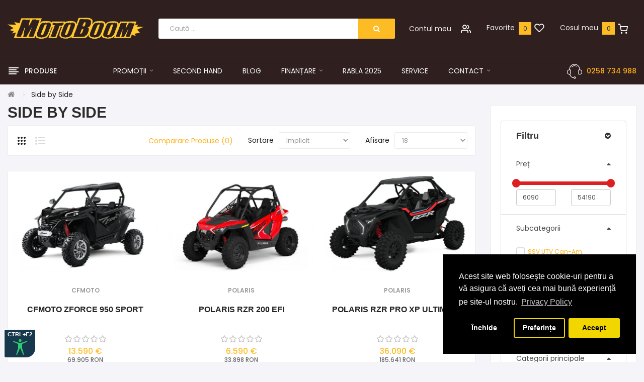

--- FILE ---
content_type: text/html; charset=utf-8
request_url: https://www.motoboom.ro/atv-ssv-can-am-cf-moto-polaris-yamaha
body_size: 22961
content:
<!DOCTYPE html>
<!--[if IE]><![endif]-->
<!--[if IE 8 ]><html dir="ltr" lang="ro" class="ie8"><![endif]-->
<!--[if IE 9 ]><html dir="ltr" lang="ro" class="ie9"><![endif]-->
<!--[if (gt IE 9)|!(IE)]><!-->
<html dir="ltr" lang="ro">
<!--<![endif]-->

<head prefix="og: http://ogp.me/ns#
            fb: http://ogp.me/ns/fb#
            product: http://ogp.me/ns/product#">
<meta charset="UTF-8" />
<meta name="viewport" content="width=device-width, initial-scale=1">
<meta http-equiv="X-UA-Compatible" content="IE=edge">
<title>UTV Side by Side - Motoboom.ro</title>

<meta name="description" content="ATV si SSV Can-Am, CFMOTO, Polaris si Yamaha. Modele performante pentru munca si aventura, cu livrare rapida si suport specializat." />


<base href="https://www.motoboom.ro/" />

<link href="catalog/view/theme/tt_antomi1/stylesheet/common.css" rel="stylesheet" type="text/css" />
<link href="catalog/view/javascript/maza/jquery-ui-1.12.1/jquery-ui.min.css" type="text/css" rel="stylesheet" media="screen" />
<link href="catalog/view/javascript/isenselabs_gdpr/cookieconsent.min.css" type="text/css" rel="stylesheet" media="screen" />
<link href="catalog/view/theme/tt_antomi1/stylesheet/stylesheet.css" rel="stylesheet">
<link href="catalog/view/theme/tt_antomi1/stylesheet/plaza/header/header4.css" rel="stylesheet">
<link href="catalog/view/theme/tt_antomi1/stylesheet/plaza/theme.css" rel="stylesheet">
<link href="catalog/view/theme/tt_antomi1/stylesheet/plaza/custom.css" rel="stylesheet">
<script src="catalog/view/javascript/common_all.js" ></script>
<script src="catalog/view/javascript/maza/jquery-ui-1.12.1/jquery-ui.min.js" ></script>
<script src="catalog/view/javascript/maza/jquery-ui-1.12.1/jquery.ui.touch-punch.min.js" ></script>
<script src="catalog/view/javascript/maza/tf_filter.js" ></script>
<script src="catalog/view/javascript/plaza/ultimatemenu/menu.js" ></script>
<script src="catalog/view/javascript/isenselabs_gdpr/utils.js" ></script>
<script src="catalog/view/javascript/isenselabs_gdpr/cookiemanager.js" ></script>
<script src="catalog/view/javascript/isenselabs_gdpr/cookieconsent.min.js" ></script>
<script src="catalog/view/javascript/common.js" ></script>
<link href="https://www.motoboom.ro/atv-ssv-can-am-cf-moto-polaris-yamaha" rel="canonical" />
<link href="https://www.motoboom.ro/atv-ssv-can-am-cf-moto-polaris-yamaha?page=2" rel="next" />
<link href="https://www.motoboom.ro/image/catalog/0_motoboom/favicon_7.png" rel="icon" />

<script id="isl-gdpr-gtm-gcm-default">
  window.dataLayer = window.dataLayer || [];
  function gtag(){dataLayer.push(arguments);}

  gtag("consent", "default", {
    "ad_storage": "denied",
    "ad_personalization": "denied",
    "ad_user_data": "denied",
    "analytics_storage": "denied",
    "functionality_storage": "denied",
    "personalization_storage": "denied",
    "security_storage": "granted",
    "wait_for_update": 1500
  });

  // Optional
  // gtag("set", "ads_data_redaction", true);
  // gtag("set", "url_passthrough", true);
</script>


<!-- Google Tag Manager -->
<script>(function(w,d,s,l,i){w[l]=w[l]||[];w[l].push({'gtm.start':
new Date().getTime(),event:'gtm.js'});var f=d.getElementsByTagName(s)[0],
j=d.createElement(s),dl=l!='dataLayer'?'&l='+l:'';j.async=true;j.src=
'https://www.googletagmanager.com/gtm.js?id='+i+dl;f.parentNode.insertBefore(j,f);
})(window,document,'script','dataLayer','GTM-TGJ7K8B');</script>
<!-- End Google Tag Manager -->


<script id="isl-gdpr-gtm-gcm-update">
  function islGdprOnConsent(storage) {
    gtag("consent", "update", storage);
    islGdprSignal();
  }
  function islGdprSignal() {
    window.dataLayer.push({event: 'isl_ocgdpr_signal'});
  }

  // Initial consent, updated per visitor GDPR cookies
  function islGdprInitialConsent(adittionalChecks = 0) {
    let marketingBlocked = true;
    let analyticsBlocked = true;

    let cpdCookie=(document.cookie.match(/^(?:.*;)?\s*cookieconsent_preferences_disabled(\s*=\s*([^;]+)?)(?:.*)?$/)||[,null])[1];
    if(cpdCookie) {
      marketingBlocked = cpdCookie.indexOf("marketing") > -1;
      analyticsBlocked = cpdCookie.indexOf("analytics") > -1;
      islGdprOnConsent({
        "ad_storage": marketingBlocked ? "denied" : "granted",
        "ad_personalization": marketingBlocked ? "denied" : "granted",
        "ad_user_data": marketingBlocked ? "denied" : "granted",
        "analytics_storage": analyticsBlocked ? "denied" : "granted",
        "functionality_storage": "granted",
        "personalization_storage": "granted",
        "security_storage": "granted",
      });
    } else {
      // Block marketing & analytics until visitor opt-in
      let ccsCookie=(document.cookie.match(/^(?:.*;)?\s*cookieconsent_status\s*=\s*([^;]+)(?:.*)?$/)||[,null])[1];
      if(!ccsCookie && !adittionalChecks) {
        islGdprOnConsent({
          "ad_storage": "denied",
          "ad_personalization": "denied",
          "ad_user_data": "denied",
          "analytics_storage": "denied",
          "functionality_storage": "granted",
          "personalization_storage": "granted",
          "security_storage": "granted",
        });
      } else {
        if (adittionalChecks > 0) {
          setTimeout(function() {
            islGdprInitialConsent(adittionalChecks - 1);
          }, 600);
        }
      }
    }
  }
  islGdprInitialConsent(2);

  // On consent update
  function islCheckVisitorConsent() {
    let marketingBlocked = true;
    let analyticsBlocked = true;

    let cpdCookie=(document.cookie.match(/^(?:.*;)?\s*cookieconsent_preferences_disabled(\s*=\s*([^;]+)?)(?:.*)?$/)||[,null])[1];
    if(cpdCookie != null) {
      marketingBlocked = cpdCookie.indexOf("marketing") > -1;
      analyticsBlocked = cpdCookie.indexOf("analytics") > -1;
    }

    if (cpdCookie == null) {
      let ccsCookie=(document.cookie.match(/^(?:.*;)?\s*cookieconsent_status\s*=\s*([^;]+)(?:.*)?$/)||[,null])[1];
      if (ccsCookie == 'allow') {
        marketingBlocked = false;
        analyticsBlocked = false;
      }
    }

    islGdprOnConsent({
      "ad_storage": marketingBlocked ? "denied" : "granted",
      "ad_personalization": marketingBlocked ? "denied" : "granted",
      "ad_user_data": marketingBlocked ? "denied" : "granted",
      "analytics_storage": analyticsBlocked ? "denied" : "granted",
      "functionality_storage": "granted",
      "personalization_storage": "granted",
      "security_storage": "granted",
    });
  }

  
  let ccsCookie=(document.cookie.match(/^(?:.*;)?\s*cookieconsent_status\s*=\s*([^;]+)(?:.*)?$/)||[,null])[1];
  if(ccsCookie) {
    islCheckVisitorConsent();
  }

  window.addEventListener("click", function (e) {
    if (e.target && (e.target.className == "cc-btn cc-allow")) {
      setTimeout(function() {
        islCheckVisitorConsent();
      }, 500);
    }
    if (e.target && (e.target.className == "cc-btn cc-dismiss")) {
      setTimeout(function() {
        islGdprSignal();
      }, 500);
    }
  });
</script>
<!-- TikTok Pixel Code Start -->
<script>
!function (w, d, t) {
  w.TiktokAnalyticsObject=t;var ttq=w[t]=w[t]||[];ttq.methods=["page","track","identify","instances","debug","on","off","once","ready","alias","group","enableCookie","disableCookie","holdConsent","revokeConsent","grantConsent"],ttq.setAndDefer=function(t,e){t[e]=function(){t.push([e].concat(Array.prototype.slice.call(arguments,0)))}};for(var i=0;i<ttq.methods.length;i++)ttq.setAndDefer(ttq,ttq.methods[i]);ttq.instance=function(t){for(
var e=ttq._i[t]||[],n=0;n<ttq.methods.length;n++)ttq.setAndDefer(e,ttq.methods[n]);return e},ttq.load=function(e,n){var r="https://analytics.tiktok.com/i18n/pixel/events.js",o=n&&n.partner;ttq._i=ttq._i||{},ttq._i[e]=[],ttq._i[e]._u=r,ttq._t=ttq._t||{},ttq._t[e]=+new Date,ttq._o=ttq._o||{},ttq._o[e]=n||{};n=document.createElement("script")
;n.type="text/javascript",n.async=!0,n.src=r+"?sdkid="+e+"&lib="+t;e=document.getElementsByTagName("script")[0];e.parentNode.insertBefore(n,e)};


  ttq.load('CQAIK6RC77U4U9H16E60');
  ttq.page();
}(window, document, 'ttq');
</script>
<!-- TikTok Pixel Code End -->
<script >
$(document).ready(function () {	
var height_box_scroll = $('.scroll-fix').outerHeight(true);
$(window).scroll(function () {
if ($(this).scrollTop() > 700) {
$('.scroll-fix').addClass("scroll-fixed");
$('body').css('padding-top',height_box_scroll);
//$('.srch').hide();
$('.vmenucustom').show();
//$('.header_info1').removeClass("header_info1_t1");
//$('.header_info1').addClass("header_info1_t2");
} else {
$('.scroll-fix').removeClass("scroll-fixed");
$('body').css('padding-top',0);
//$('.srch').show();
$('.vmenucustom').hide();
//$('.header_info1').addClass("header_info1_t1");
//$('.header_info1').removeClass("header_info1_t2");
}
});
});
</script>
<script>
$("#back-top").hide();
$(function () {
$(window).scroll(function () {
if ($(this).scrollTop() > $('body').height()/3) {
//if ($(this).scrollTop() > 600) {
$('#back-top').fadeIn();
} else {
$('#back-top').fadeOut();
}
});
$('#back-top').click(function () {
$('body,html').animate({scrollTop: 0}, 800);
return false;
});
});
</script>
<script src="catalog/view/javascript/bootstrap/js/bootstrap.min.js" ></script>
                                    
        <meta property="og:type"                   content="website" />
        <meta property="og:title"                  content="Side by Side" />
        <meta property="og:description"            content="Esti fan Moto Sport? Motoboom iti aduce o gama larga de motociclete, scutere, ATV-uri si alte vehicule, dar si echipamente sau accesorii. Comanda online acum!" />
        <meta property="og:url"                    content="https://www.motoboom.ro/atv-ssv-can-am-cf-moto-polaris-yamaha" />
        <meta property="og:image"                  content="https://www.motoboom.ro/image/cachewebp/catalog/0_motoboom/logo_motoboom_8-200x200.webp" />
        <meta property="og:image:width"            content="200" />
        <meta property="og:image:height"           content="200" />
 
        <meta name="twitter:card"                  content="summary" />
        <meta name="twitter:site"                  content="Motoboom" />
        <meta name="twitter:title"                 content="Side by Side" />
        <meta name="twitter:description"           content="Esti fan Moto Sport? Motoboom iti aduce o gama larga de motociclete, scutere, ATV-uri si alte vehicule, dar si echipamente sau accesorii. Comanda online acum!" />
        <meta name="twitter:url"                   content="https://www.motoboom.ro/atv-ssv-can-am-cf-moto-polaris-yamaha" />
        <meta name="twitter:image"                 content="https://www.motoboom.ro/image/cachewebp/catalog/0_motoboom/logo_motoboom_8-200x200.webp" />
                                    
				                
<!-- Copyright (c) Facebook, Inc. and its affiliates. -->
<!-- All rights reserved. -->

<!-- This source code is licensed under the license found in the -->
<!-- LICENSE file in the root directory of this source tree. -->
<script type="text/javascript">
  // we are using this flag to determine if the pixel
  // is successfully added to the header
  window.isFacebookPixelInHeaderAdded = 1;
  window.isFacebookPixelAdded=1;
</script>

<script type="text/javascript">
  function facebook_loadScript(url, callback) {
    var script = document.createElement("script");
    script.type = "text/javascript";
    if(script.readyState) {  // only required for IE <9
      script.onreadystatechange = function() {
        if (script.readyState === "loaded" || script.readyState === "complete") {
          script.onreadystatechange = null;
          if (callback) {
            callback();
          }
        }
      };
    } else {  //Others
      if (callback) {
        script.onload = callback;
      }
    }

    script.src = url;
    document.getElementsByTagName("head")[0].appendChild(script);
  }
</script>

<script type="text/javascript">
  (function() {
    var enableCookieBar = '0';
    if (enableCookieBar == '1') {
      facebook_loadScript("catalog/view/javascript/facebook_business/cookieconsent.min.js");

      // loading the css file
      var css = document.createElement("link");
      css.setAttribute("rel", "stylesheet");
      css.setAttribute("type", "text/css");
      css.setAttribute(
        "href",
        "catalog/view/theme/css/facebook_business/cookieconsent.min.css");
      document.getElementsByTagName("head")[0].appendChild(css);

      window.addEventListener("load", function(){
        function setConsent() {
          fbq(
            'consent',
            this.hasConsented() ? 'grant' : 'revoke'
          );
        }
        window.cookieconsent.initialise({
          palette: {
            popup: {
              background: '#237afc'
            },
            button: {
              background: '#fff',
              text: '#237afc'
            }
          },
          cookie: {
            name: fbq.consentCookieName
          },
          type: 'opt-out',
          showLink: false,
          content: {
            allow: 'Agree',
            deny: 'Opt Out',
            header: 'Our Site Uses Cookies',
            message: 'By clicking Agree, you agree to our <a class="cc-link" href="https://www.facebook.com/legal/terms/update" target="_blank">terms of service</a>, <a class="cc-link" href="https://www.facebook.com/policies/" target="_blank">privacy policy</a> and <a class="cc-link" href="https://www.facebook.com/policies/cookies/" target="_blank">cookies policy</a>.'
          },
          layout: 'basic-header',
          location: true,
          revokable: true,
          onInitialise: setConsent,
          onStatusChange: setConsent,
          onRevokeChoice: setConsent
        }, function (popup) {
          // If this isn't open, we know that we can use cookies.
          if (!popup.getStatus() && !popup.options.enabled) {
            popup.setStatus(cookieconsent.status.dismiss);
          }
        });
      });
    }
  })();
</script>

<script type="text/javascript">
  (function() {
    !function(f,b,e,v,n,t,s){if(f.fbq)return;n=f.fbq=function(){n.callMethod?
    n.callMethod.apply(n,arguments):n.queue.push(arguments)};if(!f._fbq)f._fbq=n;
    n.push=n;n.loaded=!0;n.version='2.0';n.queue=[];t=b.createElement(e);t.async=!0;
    t.src=v;s=b.getElementsByTagName(e)[0];s.parentNode.insertBefore(t,s)}(window,
    document,'script','https://connect.facebook.net/en_US/fbevents.js');

    var enableCookieBar = '0';
    if (enableCookieBar == '1') {
      fbq.consentCookieName = 'fb_cookieconsent_status';

      (function() {
        function getCookie(t){var i=("; "+document.cookie).split("; "+t+"=");if(2==i.length)return i.pop().split(";").shift()}
        var consentValue = getCookie(fbq.consentCookieName);
        fbq('consent', consentValue === 'dismiss' ? 'grant' : 'revoke');
      })();
    }

          // system auto generated facebook_pixel.js, DO NOT MODIFY
      pixel_script_filename = 'catalog/view/javascript/facebook_business/facebook_pixel_3_1_2.js';
      // system auto generated facebook_pixel.js, DO NOT MODIFY
      facebook_loadScript(
        pixel_script_filename,
        function() {
          var params = {
    "agent": "exopencart-3.0.3.2-4.1.1"
};
          _facebookAdsExtension.facebookPixel.init(
            '501242817931286',
            {},
            params);
                      _facebookAdsExtension.facebookPixel.firePixel(
              JSON.parse('{\"event_name\":\"ViewCategory\",\"content_name\":\"Side by Side\",\"content_category\":\"Side by Side\",\"content_ids\":[],\"content_type\":\"product\",\"contents\":[],\"currency\":\"EUR\",\"value\":0,\"num_items\":0,\"event_id\":\"2b2b0e99-7f91-4242-8ba1-e076c8a756f5\"}'));
                  });
      })();
</script>

<script type="text/javascript">
  // we are using this flag to determine if the customer chat
  // is successfully added to the header
  window.isFacebookCustomerChatInHeaderAdded = 1;
  window.isFacebookCustomerChatAdded=1;
</script>

<!-- Global site tag (gtag.js) - Google Analytics -->
				<script async src="https://www.googletagmanager.com/gtag/js?id=G-Y94KYWC7B9"></script>
				<script>
				window.dataLayer = window.dataLayer || [];
				window.dataLayer.push({"userId":"021833db44fe7cced5693cd403"});
				function gtag(){dataLayer.push(arguments);}
				gtag('js', new Date());gtag('config', 'G-Y94KYWC7B9');</script><script src="catalog/view/javascript/gafenh.js?vr=1803664537" type="text/javascript"></script><!-- Google Tag Manager -->
<script>(function(w,d,s,l,i){w[l]=w[l]||[];w[l].push({'gtm.start':
            new Date().getTime(),event:'gtm.js'}); let f=d.getElementsByTagName(s)[0],
        j=d.createElement(s),dl=l!='dataLayer'?'&l='+l:'';j.async=true;j.src=
            'https://www.googletagmanager.com/gtm.js?id='+i+dl;f.parentNode.insertBefore(j,f);
    })(window,document,'script','dataLayer','GTM-TGJ7K8B');</script>
<!-- End Google Tag Manager --><!-- Mktr Script Start -->
        <script type="text/javascript">
        (function(d, s, i) {
        var f = d.getElementsByTagName(s)[0], j = d.createElement(s);j.async = true;
        j.src = "https://t.themarketer.com/t/j/" + i; f.parentNode.insertBefore(j, f);
    })(document, "script", "TXYE1NGI");
        window.mktr = window.mktr || {};
        window.mktr.debug = function () { if (typeof dataLayer != undefined) { for (let i of dataLayer) { console.log("Mktr","Google",i); } } };
        window.mktr.Loading = true;
        window.mktr.version = "v1.1.2";
        
        </script>
        <!-- Mktr Script END --><!-- Mktr Script Start -->
        <script type="text/javascript">
        dataLayer.push({"event":"__sm__view_category","category":"Side by Side"});
        </script>
        <!-- Mktr Script END --><!-- Mktr Script Start --><script type="text/javascript">

window.addEventListener("click", function(event){
    if (window.mktr.Loading) {
        let sel = "button[type='button']";
        if (event.target.matches(sel) || event.target.closest(sel)) {
            window.mktr.Loading = false;
            setTimeout(function(){
                (function(){
                    let add = document.createElement("script"); add.async = true; add.src = "https://www.motoboom.ro/index.php?route=mktr/api/LoadEvents/&mktr_time="+(new Date()).getTime(); let s = document.getElementsByTagName("script")[0]; s.parentNode.insertBefore(add,s);
                })();
                window.mktr.Loading = true;
            }, 3000); 
        }
    }
});
        </script><!-- Mktr Script END --></head>
<body class="product-category-188">
<!-- Google Tag Manager (noscript) -->
<noscript><iframe src="https://www.googletagmanager.com/ns.html?id=GTM-TGJ7K8B"
height="0" width="0" style="display:none;visibility:hidden"></iframe></noscript>
<!-- End Google Tag Manager (noscript) -->
<div class="wrapper">
<div id="back-top"><i class="ion-chevron-up"></i></div>
<header class="scroll-fix">
<div class="container">
<div class="box-inner">
<div class="box-inner-inner">
<style>
#pt-menu-8318 .pt-menu-bar {
background: #282828;
color: #F1F1F1;
padding: 0px 0px 0px 0px;
}
#pt-menu-8318.pt-menu-bar {
background: #282828;
color: #F1F1F1;
}
#pt-menu-8318 .ul-top-items .li-top-item .a-top-link {
background: #FFFFFF;
padding: 6px 0px 5px 0px;
color: #353535;
font-size: 1.4rem;
text-transform: none;
font-weight: 400;
}
#pt-menu-8318 .ul-top-items .li-top-item:hover .a-top-link,#pt-menu-8318 .ul-top-items .li-top-item:hover .a-top-link i, #pt-menu-8318 .ul-top-items .li-top-item.active .a-top-link{
color: #626262;
font-weight: 400;
background: #FFFFFF;
}
#pt-menu-8318 .mega-menu-container {

background: #FFFFFF;
padding: 0 0 0 0;
}
#pt-menu-8318 .mega-menu-container .a-mega-second-link {
color: #272727;
font-size: 1.4rem;
text-transform: none;
font-weight: 300;
}
#pt-menu-8318 .mega-menu-container .a-mega-second-link:hover {
color: #595959;
font-weight: 300;
}
#pt-menu-8318 .mega-menu-container .a-mega-third-link {
color: #363636;
font-size: 1.4rem;
text-transform: none;
font-weight: 300;
}
#pt-menu-8318 .mega-menu-container .a-mega-third-link:hover {
color: #636363;
font-weight: 300;
}
#pt-menu-8318 .ul-second-items .li-second-items {
background: #FFFFFF;
color: #343434;
}
#pt-menu-8318 .ul-second-items .li-second-items:hover, #pt-menu-8318 .ul-second-items .li-second-items.active {
background: #FFFFFF;
color: #6B6B6B;
}
#pt-menu-8318 .ul-second-items .li-second-items .a-second-link {
color: #343434;
font-size: 1.4rem;
text-transform: none;
font-weight: 400;
}
#pt-menu-8318 .ul-second-items .li-second-items .a-second-link:hover, #pt-menu-8318 .ul-second-items .li-second-items.active .a-second-link {
color: #6B6B6B;
font-weight: 400;
}
#pt-menu-8318 .ul-third-items .li-third-items {
background: #FFFFFF;
}
#pt-menu-8318 .ul-third-items .li-third-items:hover, #pt-menu-8318 .ul-third-items .li-third-items.active {
background: #FFFFFF;
}
#pt-menu-8318 .ul-third-items .li-third-items .a-third-link {
color: #343434;
font-size: 1.3rem;
text-transform: none;
font-weight: 400;
}
#pt-menu-8318 .ul-third-items .li-third-items .a-third-link:hover, #pt-menu-8318 .ul-third-items .li-third-items.active .a-third-link {
color: #545454;
font-weight: 400;
}
</style>



<div class="pt-menu mobile-menu hidden-lg  " id="pt-menu-8318">

<input type="hidden" id="menu-effect-8318" class="menu-effect" value="none" />
<div class="pt-menu-bar">
<i class="ion-android-menu" aria-hidden="true"></i>
<i class="ion-android-close" aria-hidden="true"></i>
</div>
<ul class="ul-top-items">
<li class="menu-mobile-title"><h3>Meniu</h3></li>
<li class="li-top-item ">
<a class="a-top-link a-item" href="https://www.motoboom.ro">
<span>Home</span>
</a>
</li>
<li class="li-top-item ">
<a class="a-top-link a-item" href="https://www.motoboom.ro/finantare">
<span>Finantare</span>
</a>
</li>
<li class="li-top-item ">
<a class="a-top-link a-item" href="https://www.motoboom.ro/programul-rabla-moto">
<span>Rabla 2025</span>
</a>
</li>
<li class="li-top-item ">
<a class="a-top-link a-item" href="https://www.motoboom.ro/service">
<span>Service</span>
</a>
</li>
<li class="li-top-item ">
<a class="a-top-link a-item" href="https://www.motoboom.ro/promotii-motoboom">
<span>Promotii</span>
</a>
<span class="top-click-show a-click-show">
<i class="ion-ios-arrow-down" aria-hidden="true"></i>
<i class="ion-ios-arrow-up" aria-hidden="true"></i>
</span>

<div class="sub-menu-container">
<ul class="ul-second-items">
<li class="li-second-items">
<a href="https://www.motoboom.ro/promotii-lichidare-stoc" class="a-second-link a-item">
<span class="a-second-title">Lichidare stoc</span>
</a>
</li>
<li class="li-second-items">
<a href="https://www.motoboom.ro/pret-promo" class="a-second-link a-item">
<span class="a-second-title">Pret promo</span>
</a>
</li>
<li class="li-second-items">
<a href="https://www.motoboom.ro/oferte-speciale-motoboom" class="a-second-link a-item">
<span class="a-second-title">Oferte speciale</span>
</a>
</li>
</ul>
</div>
</li>
<li class="li-top-item ">
<a class="a-top-link a-item" href="https://www.motoboom.ro/atv">
<span>ATV</span>
</a>
<span class="top-click-show a-click-show">
<i class="ion-ios-arrow-down" aria-hidden="true"></i>
<i class="ion-ios-arrow-up" aria-hidden="true"></i>
</span>

<div class="sub-menu-container">
<ul class="ul-second-items">
<li class="li-second-items">
<a href="https://www.motoboom.ro/can-am" class="a-second-link a-item">
<span class="a-second-title">ATV Can-Am</span>
</a>
</li>
<li class="li-second-items">
<a href="https://www.motoboom.ro/cf-moto" class="a-second-link a-item">
<span class="a-second-title">ATV CFMOTO</span>
</a>
</li>
<li class="li-second-items">
<a href="https://www.motoboom.ro/Atv-Honda" class="a-second-link a-item">
<span class="a-second-title">ATV Honda</span>
</a>
</li>
<li class="li-second-items">
<a href="https://www.motoboom.ro/Atv-Kawasaki" class="a-second-link a-item">
<span class="a-second-title">ATV Kawasaki</span>
</a>
</li>
<li class="li-second-items">
<a href="https://www.motoboom.ro/atv-polaris" class="a-second-link a-item">
<span class="a-second-title">ATV Polaris</span>
</a>
</li>
<li class="li-second-items">
<a href="https://www.motoboom.ro/Atv-Suzuki" class="a-second-link a-item">
<span class="a-second-title">ATV Suzuki</span>
</a>
</li>
<li class="li-second-items">
<a href="https://www.motoboom.ro/Atv-Yamaha" class="a-second-link a-item">
<span class="a-second-title">ATV Yamaha</span>
</a>
</li>
</ul>
</div>
</li>
<li class="li-top-item ">
<a class="a-top-link a-item" href="https://www.motoboom.ro/atv-ssv-can-am-cf-moto-polaris-yamaha">
<span>Side By Side</span>
</a>
<span class="top-click-show a-click-show">
<i class="ion-ios-arrow-down" aria-hidden="true"></i>
<i class="ion-ios-arrow-up" aria-hidden="true"></i>
</span>

<div class="sub-menu-container">
<ul class="ul-second-items">
<li class="li-second-items">
<a href="https://www.motoboom.ro/can-am-ssv" class="a-second-link a-item">
<span class="a-second-title">SSV UTV Can-Am</span>
</a>
</li>
<li class="li-second-items">
<a href="https://www.motoboom.ro/utv-side-by-side-cf-moto" class="a-second-link a-item">
<span class="a-second-title">SSV UTV CFMOTO</span>
</a>
</li>
<li class="li-second-items">
<a href="https://www.motoboom.ro/utv-side-by-side-polaris" class="a-second-link a-item">
<span class="a-second-title">SSV UTV Polaris</span>
</a>
</li>
<li class="li-second-items">
<a href="https://www.motoboom.ro/atv-utv-vehicule-speciale" class="a-second-link a-item">
<span class="a-second-title">Vehicule Speciale</span>
</a>
</li>
</ul>
</div>
</li>
<li class="li-top-item ">
<a class="a-top-link a-item" href="https://www.motoboom.ro/quad">
<span>Quad</span>
</a>
<span class="top-click-show a-click-show">
<i class="ion-ios-arrow-down" aria-hidden="true"></i>
<i class="ion-ios-arrow-up" aria-hidden="true"></i>
</span>

<div class="sub-menu-container">
<ul class="ul-second-items">
<li class="li-second-items">
<a href="https://www.motoboom.ro/quad-can-am" class="a-second-link a-item">
<span class="a-second-title">Quad Can-Am</span>
</a>
</li>
<li class="li-second-items">
<a href="https://www.motoboom.ro/QUAD-YAMAHA" class="a-second-link a-item">
<span class="a-second-title">Quad Yamaha</span>
</a>
</li>
</ul>
</div>
</li>
<li class="li-top-item ">
<a class="a-top-link a-item" href="https://www.motoboom.ro/motociclete">
<span>Motociclete</span>
</a>
<span class="top-click-show a-click-show">
<i class="ion-ios-arrow-down" aria-hidden="true"></i>
<i class="ion-ios-arrow-up" aria-hidden="true"></i>
</span>

<div class="sub-menu-container">
<ul class="ul-second-items">
<li class="li-second-items">
<a href="https://www.motoboom.ro/moto-Aprilia" class="a-second-link a-item">
<span class="a-second-title">Motociclete Aprilia</span>
</a>
</li>
<li class="li-second-items">
<a href="https://www.motoboom.ro/moto-can-am" class="a-second-link a-item">
<span class="a-second-title">Motociclete Can-Am</span>
</a>
</li>
<li class="li-second-items">
<a href="https://www.motoboom.ro/MOTO-HONDA" class="a-second-link a-item">
<span class="a-second-title">Motociclete Honda</span>
</a>
</li>
<li class="li-second-items">
<a href="https://www.motoboom.ro/Moto-Kawasaki" class="a-second-link a-item">
<span class="a-second-title">Motociclete Kawasaki</span>
</a>
</li>
<li class="li-second-items">
<a href="https://www.motoboom.ro/moto-Suzuki" class="a-second-link a-item">
<span class="a-second-title">Motociclete Suzuki</span>
</a>
</li>
<li class="li-second-items">
<a href="https://www.motoboom.ro/triumph" class="a-second-link a-item">
<span class="a-second-title">Motociclete Triumph</span>
</a>
</li>
<li class="li-second-items">
<a href="https://www.motoboom.ro/MOTO-YAMAHA" class="a-second-link a-item">
<span class="a-second-title">Motociclete Yamaha</span>
</a>
</li>
</ul>
</div>
</li>
<li class="li-top-item ">
<a class="a-top-link a-item" href="https://www.motoboom.ro/scutere">
<span>Scutere</span>
</a>
<span class="top-click-show a-click-show">
<i class="ion-ios-arrow-down" aria-hidden="true"></i>
<i class="ion-ios-arrow-up" aria-hidden="true"></i>
</span>

<div class="sub-menu-container">
<ul class="ul-second-items">
<li class="li-second-items">
<a href="https://www.motoboom.ro/scuter-aprilia" class="a-second-link a-item">
<span class="a-second-title">Scutere Aprilia</span>
</a>
</li>
<li class="li-second-items">
<a href="https://www.motoboom.ro/scutere-honda" class="a-second-link a-item">
<span class="a-second-title">Scutere Honda</span>
</a>
</li>
<li class="li-second-items">
<a href="https://www.motoboom.ro/piaggio" class="a-second-link a-item">
<span class="a-second-title">Scutere Piaggio</span>
</a>
</li>
<li class="li-second-items">
<a href="https://www.motoboom.ro/Scuter-suzuki" class="a-second-link a-item">
<span class="a-second-title">Scutere Suzuki</span>
</a>
</li>
<li class="li-second-items">
<a href="https://www.motoboom.ro/vespa" class="a-second-link a-item">
<span class="a-second-title">Scutere Vespa</span>
</a>
</li>
<li class="li-second-items">
<a href="https://www.motoboom.ro/scuter-yamaha" class="a-second-link a-item">
<span class="a-second-title">Scutere Yamaha</span>
</a>
</li>
</ul>
</div>
</li>
<li class="li-top-item ">
<a class="a-top-link a-item" href="https://www.motoboom.ro/spyder-can-am">
<span>Spyder</span>
</a>
</li>
<li class="li-top-item ">
<a class="a-top-link a-item" href="https://www.motoboom.ro/snowmobile">
<span>Snowmobile</span>
</a>
<span class="top-click-show a-click-show">
<i class="ion-ios-arrow-down" aria-hidden="true"></i>
<i class="ion-ios-arrow-up" aria-hidden="true"></i>
</span>

<div class="sub-menu-container">
<ul class="ul-second-items">
<li class="li-second-items">
<a href="https://www.motoboom.ro/snowmobile-brp-ski-doo" class="a-second-link a-item">
<span class="a-second-title">Snowmobile Ski-Doo</span>
</a>
</li>
<li class="li-second-items">
<a href="https://www.motoboom.ro/snowmobile-polaris" class="a-second-link a-item">
<span class="a-second-title">Snowmobile Polaris</span>
</a>
</li>
<li class="li-second-items">
<a href="https://www.motoboom.ro/snowmobile-brp-lynx" class="a-second-link a-item">
<span class="a-second-title">Snowmobile Lynx</span>
</a>
</li>
<li class="li-second-items">
<a href="https://www.motoboom.ro/snowmobile-arctic-cat" class="a-second-link a-item">
<span class="a-second-title">Snowmobile Arctic Cat</span>
</a>
</li>
</ul>
</div>
</li>
<li class="li-top-item ">
<a class="a-top-link a-item" href="https://www.motoboom.ro/senile">
<span>Senile</span>
</a>
</li>
<li class="li-top-item ">
<a class="a-top-link a-item" href="https://www.motoboom.ro/anvelope">
<span>Anvelope</span>
</a>
<span class="top-click-show a-click-show">
<i class="ion-ios-arrow-down" aria-hidden="true"></i>
<i class="ion-ios-arrow-up" aria-hidden="true"></i>
</span>

<div class="sub-menu-container">
<ul class="ul-second-items">
<li class="li-second-items">
<a href="https://www.motoboom.ro/Anvelope-Duro" class="a-second-link a-item">
<span class="a-second-title">Anvelope ATV Duro</span>
</a>
</li>
<li class="li-second-items">
<a href="https://www.motoboom.ro/Anvelope-Maxxis-ATV" class="a-second-link a-item">
<span class="a-second-title">Anvelope ATV Maxxis</span>
</a>
</li>
<li class="li-second-items">
<a href="https://www.motoboom.ro/ITP" class="a-second-link a-item">
<span class="a-second-title">Anvelope ATV ITP</span>
</a>
</li>
<li class="li-second-items">
<a href="https://www.motoboom.ro/Anvelope-CST" class="a-second-link a-item">
<span class="a-second-title">Anvelope ATV CST</span>
</a>
</li>
<li class="li-second-items">
<a href="https://www.motoboom.ro/anvelope-brp-can-am" class="a-second-link a-item">
<span class="a-second-title">Anvelope BRP Can-Am</span>
</a>
</li>
<li class="li-second-items">
<a href="https://www.motoboom.ro/anvelope-kenda" class="a-second-link a-item">
<span class="a-second-title">Anvelope ATV UTV Kenda</span>
</a>
</li>
<li class="li-second-items">
<a href="https://www.motoboom.ro/anvelope-atv-ssv-bulldog-tires" class="a-second-link a-item">
<span class="a-second-title">Anvelope ATV Bulldog</span>
</a>
</li>
</ul>
</div>
</li>
<li class="li-top-item ">
<a class="a-top-link a-item" href="https://www.motoboom.ro/echipamente">
<span>Echipamente</span>
</a>
<span class="top-click-show a-click-show">
<i class="ion-ios-arrow-down" aria-hidden="true"></i>
<i class="ion-ios-arrow-up" aria-hidden="true"></i>
</span>

<div class="sub-menu-container">
<ul class="ul-second-items">
<li class="li-second-items">
<a href="https://www.motoboom.ro/echipamente-snowmobile" class="a-second-link a-item">
<span class="a-second-title">Snowmobile</span>
</a>
</li>
<li class="li-second-items">
<a href="https://www.motoboom.ro/costume-snowmobil" class="a-second-link a-item">
<span class="a-second-title">Costume snowmobil</span>
</a>
</li>
<li class="li-second-items">
<a href="https://www.motoboom.ro/casti" class="a-second-link a-item">
<span class="a-second-title">Casti Moto ATV</span>
</a>
</li>
<li class="li-second-items">
<a href="https://www.motoboom.ro/echipamente-cagule-masti" class="a-second-link a-item">
<span class="a-second-title">Cagule / Masti</span>
</a>
</li>
<li class="li-second-items">
<a href="https://www.motoboom.ro/protectii" class="a-second-link a-item">
<span class="a-second-title">Protectii Moto ATV</span>
</a>
</li>
<li class="li-second-items">
<a href="https://www.motoboom.ro/jachete" class="a-second-link a-item">
<span class="a-second-title">Geci Moto</span>
</a>
</li>
<li class="li-second-items">
<a href="https://www.motoboom.ro/pantaloni" class="a-second-link a-item">
<span class="a-second-title">Pantaloni Moto ATV</span>
</a>
</li>
<li class="li-second-items">
<a href="https://www.motoboom.ro/tricouri" class="a-second-link a-item">
<span class="a-second-title">Tricouri MX Enduro ATV</span>
</a>
</li>
<li class="li-second-items">
<a href="https://www.motoboom.ro/incaltaminte" class="a-second-link a-item">
<span class="a-second-title">Ghete / Cizme Moto</span>
</a>
</li>
<li class="li-second-items">
<a href="https://www.motoboom.ro/ochelari" class="a-second-link a-item">
<span class="a-second-title">Ochelari MX Enduro ATV</span>
</a>
</li>
<li class="li-second-items">
<a href="https://www.motoboom.ro/manusi" class="a-second-link a-item">
<span class="a-second-title">Manusi Moto Sport</span>
</a>
</li>
<li class="li-second-items">
<a href="https://www.motoboom.ro/echipamente-lichidare-stoc" class="a-second-link a-item">
<span class="a-second-title">Lichidare stoc</span>
</a>
</li>
<li class="li-second-items">
<a href="https://www.motoboom.ro/diverse" class="a-second-link a-item">
<span class="a-second-title">Diverse</span>
</a>
</li>
</ul>
</div>
</li>
<li class="li-top-item ">
<a class="a-top-link a-item" href="https://www.motoboom.ro/accesorii">
<span>Accesorii</span>
</a>
<span class="top-click-show a-click-show">
<i class="ion-ios-arrow-down" aria-hidden="true"></i>
<i class="ion-ios-arrow-up" aria-hidden="true"></i>
</span>

<div class="sub-menu-container">
<ul class="ul-second-items">
<li class="li-second-items">
<a href="https://www.motoboom.ro/cutii-atv" class="a-second-link a-item">
<span class="a-second-title">Cutii ATV</span>
</a>
</li>
<li class="li-second-items">
<a href="https://www.motoboom.ro/scut-protectie-atv" class="a-second-link a-item">
<span class="a-second-title">Scut Protectie ATV</span>
</a>
</li>
<li class="li-second-items">
<a href="https://www.motoboom.ro/troliu-atv-ssv-utv" class="a-second-link a-item">
<span class="a-second-title">Trolii ATV</span>
</a>
</li>
<li class="li-second-items">
<a href="https://www.motoboom.ro/bullbar-bara-protectie-atv-ssv-utv" class="a-second-link a-item">
<span class="a-second-title">Bullbar ATV</span>
</a>
</li>
<li class="li-second-items">
<a href="https://www.motoboom.ro/overfendere" class="a-second-link a-item">
<span class="a-second-title">Overfendere ATV</span>
</a>
</li>
<li class="li-second-items">
<a href="https://www.motoboom.ro/aparatori-protectii-handguard-maini-atv" class="a-second-link a-item">
<span class="a-second-title">Aparatori maini ATV</span>
</a>
</li>
<li class="li-second-items">
<a href="https://www.motoboom.ro/manere-incalzite-atv" class="a-second-link a-item">
<span class="a-second-title">Manere incalzite ATV</span>
</a>
</li>
<li class="li-second-items">
<a href="https://www.motoboom.ro/incalzire-sa-scaun-atv" class="a-second-link a-item">
<span class="a-second-title">Incalzire sa scaun ATV</span>
</a>
</li>
<li class="li-second-items">
<a href="https://www.motoboom.ro/esapamente-atv-ssv-utv" class="a-second-link a-item">
<span class="a-second-title">Esapamente</span>
</a>
</li>
<li class="li-second-items">
<a href="https://www.motoboom.ro/canistra-combustibil-atv" class="a-second-link a-item">
<span class="a-second-title">Canistre Combustibil / Accesorii</span>
</a>
</li>
<li class="li-second-items">
<a href="https://www.motoboom.ro/proiectoare-led" class="a-second-link a-item">
<span class="a-second-title">Proiectoare LED pentru ATV</span>
</a>
</li>
<li class="li-second-items">
<a href="https://www.motoboom.ro/kit-relocare-radiator" class="a-second-link a-item">
<span class="a-second-title">Kit Relocare Radiator</span>
</a>
</li>
<li class="li-second-items">
<a href="https://www.motoboom.ro/redresor-optimizator-baterii" class="a-second-link a-item">
<span class="a-second-title">Redresor/Optimizator Baterii</span>
</a>
</li>
<li class="li-second-items">
<a href="https://www.motoboom.ro/intretinere-lant-moto" class="a-second-link a-item">
<span class="a-second-title">Intretinere Lant Moto</span>
</a>
</li>
<li class="li-second-items">
<a href="https://www.motoboom.ro/lame-zapada" class="a-second-link a-item">
<span class="a-second-title">Lama zapada ATV</span>
</a>
</li>
<li class="li-second-items">
<a href="https://www.motoboom.ro/rampe-atv-moto" class="a-second-link a-item">
<span class="a-second-title">Rampe ATV / Moto</span>
</a>
</li>
<li class="li-second-items">
<a href="https://www.motoboom.ro/huse-ATV-SSV-Snow-Jetski" class="a-second-link a-item">
<span class="a-second-title">HUSE ATV-SSV-Snow-Jetski</span>
</a>
</li>
<li class="li-second-items">
<a href="https://www.motoboom.ro/accesorii-jante-atv" class="a-second-link a-item">
<span class="a-second-title">Jante ATV</span>
</a>
</li>
<li class="li-second-items">
<a href="https://www.motoboom.ro/accesorii-agricole-atv-utv" class="a-second-link a-item">
<span class="a-second-title">Accesorii agricole</span>
</a>
</li>
<li class="li-second-items">
<a href="https://www.motoboom.ro/sisteme-fixare-atv" class="a-second-link a-item">
<span class="a-second-title">Sisteme fixare</span>
</a>
</li>
<li class="li-second-items">
<a href="https://www.motoboom.ro/accesorii-diverse" class="a-second-link a-item">
<span class="a-second-title">Diverse</span>
</a>
</li>
</ul>
</div>
</li>
<li class="li-top-item ">
<a class="a-top-link a-item" href="https://www.motoboom.ro/consumabile">
<span>Consumabile</span>
</a>
<span class="top-click-show a-click-show">
<i class="ion-ios-arrow-down" aria-hidden="true"></i>
<i class="ion-ios-arrow-up" aria-hidden="true"></i>
</span>

<div class="sub-menu-container">
<ul class="ul-second-items">
<li class="li-second-items">
<a href="https://www.motoboom.ro/consumabile-acumulatori" class="a-second-link a-item">
<span class="a-second-title">Acumulatori</span>
</a>
</li>
<li class="li-second-items">
<a href="https://www.motoboom.ro/consumabile-bujii" class="a-second-link a-item">
<span class="a-second-title">Bujii</span>
</a>
</li>
<li class="li-second-items">
<a href="https://www.motoboom.ro/curele-transmisie" class="a-second-link a-item">
<span class="a-second-title">Curele transmisie</span>
</a>
</li>
<li class="li-second-items">
<a href="https://www.motoboom.ro/consumabile-filtre" class="a-second-link a-item">
<span class="a-second-title">Filtre</span>
</a>
</li>
<li class="li-second-items">
<a href="https://www.motoboom.ro/consumabile-pachete-revizie-atv" class="a-second-link a-item">
<span class="a-second-title">Pachete revizie ATV</span>
</a>
</li>
<li class="li-second-items">
<a href="https://www.motoboom.ro/consumabile-placute-frana" class="a-second-link a-item">
<span class="a-second-title">Placute frana</span>
</a>
</li>
<li class="li-second-items">
<a href="https://www.motoboom.ro/produse-curatare-si-intretinere" class="a-second-link a-item">
<span class="a-second-title">Produse curatare si intretinere</span>
</a>
</li>
<li class="li-second-items">
<a href="https://www.motoboom.ro/consumabile-uleiuri" class="a-second-link a-item">
<span class="a-second-title">Uleiuri</span>
</a>
</li>
</ul>
</div>
</li>
<li class="li-top-item ">
<a class="a-top-link a-item" href="https://www.motoboom.ro/remorci-pentru-vehicule">
<span>Remorci</span>
</a>
</li>
<li class="li-top-item ">
<a class="a-top-link a-item" href="https://www.motoboom.ro/jetski">
<span>Jetski</span>
</a>
<span class="top-click-show a-click-show">
<i class="ion-ios-arrow-down" aria-hidden="true"></i>
<i class="ion-ios-arrow-up" aria-hidden="true"></i>
</span>

<div class="sub-menu-container">
<ul class="ul-second-items">
<li class="li-second-items">
<a href="https://www.motoboom.ro/kawasaki-jetski" class="a-second-link a-item">
<span class="a-second-title">Jetski Kawasaki</span>
</a>
</li>
<li class="li-second-items">
<a href="https://www.motoboom.ro/brp-sea-doo-jetski" class="a-second-link a-item">
<span class="a-second-title">Jetski Sea-Doo</span>
</a>
</li>
<li class="li-second-items">
<a href="https://www.motoboom.ro/jetski-yamaha" class="a-second-link a-item">
<span class="a-second-title">Jetski Yamaha</span>
</a>
</li>
</ul>
</div>
</li>
<li class="li-top-item ">
<a class="a-top-link a-item" href="https://www.motoboom.ro/sporturi-nautice">
<span>Sporturi nautice</span>
</a>
<span class="top-click-show a-click-show">
<i class="ion-ios-arrow-down" aria-hidden="true"></i>
<i class="ion-ios-arrow-up" aria-hidden="true"></i>
</span>

<div class="sub-menu-container">
<ul class="ul-second-items">
<li class="li-second-items">
<a href="https://www.motoboom.ro/brabus-x-jobe-collection" class="a-second-link a-item">
<span class="a-second-title">BRABUS x Jobe collection</span>
</a>
</li>
<li class="li-second-items">
<a href="https://www.motoboom.ro/jeep-x-jobe-collection" class="a-second-link a-item">
<span class="a-second-title">Jeep X Jobe</span>
</a>
</li>
<li class="li-second-items">
<a href="https://www.motoboom.ro/Jobe-50-Years-Collection" class="a-second-link a-item">
<span class="a-second-title">Jobe 50 Years Collection</span>
</a>
</li>
<li class="li-second-items">
<a href="https://www.motoboom.ro/infinity-yacht-collection" class="a-second-link a-item">
<span class="a-second-title">Infinity Yacht Collection</span>
</a>
</li>
<li class="li-second-items">
<a href="https://www.motoboom.ro/veste-de-salvare" class="a-second-link a-item">
<span class="a-second-title">Veste de Salvare</span>
</a>
</li>
<li class="li-second-items">
<a href="https://www.motoboom.ro/costume-neopren-jobe" class="a-second-link a-item">
<span class="a-second-title">Costume Neopren</span>
</a>
</li>
<li class="li-second-items">
<a href="https://www.motoboom.ro/jobe-incaltaminte-neopren-pentru-apa-water-sports" class="a-second-link a-item">
<span class="a-second-title">Pantofi de apa</span>
</a>
</li>
<li class="li-second-items">
<a href="https://www.motoboom.ro/ochelari-apa-jobe-water-sports" class="a-second-link a-item">
<span class="a-second-title">Ochelari</span>
</a>
</li>
<li class="li-second-items">
<a href="https://www.motoboom.ro/jobe-manusi-water-sports" class="a-second-link a-item">
<span class="a-second-title">Manusi</span>
</a>
</li>
<li class="li-second-items">
<a href="https://www.motoboom.ro/protectii-casti" class="a-second-link a-item">
<span class="a-second-title">Protectii/Casti</span>
</a>
</li>
<li class="li-second-items">
<a href="https://www.motoboom.ro/boardshort" class="a-second-link a-item">
<span class="a-second-title">Boardshort</span>
</a>
</li>
<li class="li-second-items">
<a href="https://www.motoboom.ro/rashguard" class="a-second-link a-item">
<span class="a-second-title">RashGuard</span>
</a>
</li>
<li class="li-second-items">
<a href="https://www.motoboom.ro/kayaks" class="a-second-link a-item">
<span class="a-second-title">Caiace</span>
</a>
</li>
<li class="li-second-items">
<a href="https://www.motoboom.ro/jobe-gonflabile-apa" class="a-second-link a-item">
<span class="a-second-title">Gonflabile tractabile apa</span>
</a>
</li>
<li class="li-second-items">
<a href="https://www.motoboom.ro/placa-sup-stand-up-paddle" class="a-second-link a-item">
<span class="a-second-title">Stand up paddle SUP</span>
</a>
</li>
<li class="li-second-items">
<a href="https://www.motoboom.ro/jobe-placi-multi-position" class="a-second-link a-item">
<span class="a-second-title">Multi-Position boards</span>
</a>
</li>
<li class="li-second-items">
<a href="https://www.motoboom.ro/wakeboard" class="a-second-link a-item">
<span class="a-second-title">Wakeboard</span>
</a>
</li>
<li class="li-second-items">
<a href="https://www.motoboom.ro/jobe-placa-wakeskate-water-sports" class="a-second-link a-item">
<span class="a-second-title">Wakeskate</span>
</a>
</li>
<li class="li-second-items">
<a href="https://www.motoboom.ro/wakesurf" class="a-second-link a-item">
<span class="a-second-title">Wakesurf</span>
</a>
</li>
<li class="li-second-items">
<a href="https://www.motoboom.ro/jobe-placa-kneeboard" class="a-second-link a-item">
<span class="a-second-title">Kneeboard</span>
</a>
</li>
<li class="li-second-items">
<a href="https://www.motoboom.ro/schiuri-nautice" class="a-second-link a-item">
<span class="a-second-title">Schiuri Nautice</span>
</a>
</li>
<li class="li-second-items">
<a href="https://www.motoboom.ro/genti-impermeabile-apa-jobe-water-sports" class="a-second-link a-item">
<span class="a-second-title">Genti impermeabile</span>
</a>
</li>
<li class="li-second-items">
<a href="https://www.motoboom.ro/accesorii-jobe-water-sports" class="a-second-link a-item">
<span class="a-second-title">Accesorii Jobe</span>
</a>
</li>
<li class="li-second-items">
<a href="https://www.motoboom.ro/jobe-heavy-duty" class="a-second-link a-item">
<span class="a-second-title">Heavy Duty</span>
</a>
</li>
</ul>
</div>
</li>
<li class="li-top-item ">
<a class="a-top-link a-item" href="https://www.motoboom.ro/index.php?route=anunturi/anunturi">
<span>Second hand</span>
</a>
</li>
<li class="li-top-item ">
<a class="a-top-link a-item" href="/blog-motoboom">
<span>Blog</span>
</a>
</li>
<li class="li-top-item ">
<a class="a-top-link a-item" href="https://www.motoboom.ro/index.php?route=information/contact">
<span>Contact</span>
</a>
</li>
<li class="li-top-item ">
<a class="a-top-link a-item" href="https://www.motoboom.ro/index.php?route=account/account">
<span>Contul meu</span>
</a>
</li>
</ul>
</div>


<div id="logo" class="d-flex align-items-center">
<div class="vmenu2">
<div class="dropdown vmenucustom" style="display: none;">
<a id="dlab" data-toggle="dropdown" role="button" aria-expanded="false"><i class="icon-align-left"></i></a>
<ul class="dropdown-menu" aria-labelledby="dlab">
<li>
<a href="https://www.motoboom.ro/atv" class="vmenulnk">
    <img src="image/catalog/0_motoboom/icons/ico-1.png" class="icn">
    <span>ATV</span>
</a>
</li>
<li>
<a href="https://www.motoboom.ro/atv-ssv-can-am-cf-moto-polaris-yamaha" class="vmenulnk">
    <img src="image/catalog/0_motoboom/icons/ico-2.png" class="icn">
    <span>Side by side</span>
</a>
</li>
<li>
<a href="https://www.motoboom.ro/quad" class="vmenulnk">
    <img src="image/catalog/0_motoboom/icons/ico-1.png" class="icn">
    <span>Quad</span>
</a>
</li>
<li>
<a href="https://www.motoboom.ro/motociclete" class="vmenulnk">
    <img src="image/catalog/0_motoboom/icons/ico-4.png" class="icn">
    <span>Motociclete</span>
</a>
</li>
<li>
<a href="https://www.motoboom.ro/scutere" class="vmenulnk">
    <img src="image/catalog/0_motoboom/icons/ico-5.png" class="icn">
    <span>Scutere</span>
</a>
</li>
<li>
<a href="https://www.motoboom.ro/spyder-can-am" class="vmenulnk">
    <img src="image/catalog/0_motoboom/icons/ico-1.png" class="icn">
    <span>Spyder</span>
</a>
</li>
<li>
<a href="https://www.motoboom.ro/snowmobile" class="vmenulnk">
    <img src="image/catalog/0_motoboom/icons/ico-13.png" class="icn">
    <span>Snowmobile</span>
</a>
</li>
<li>
<a href="https://www.motoboom.ro/senile" class="vmenulnk">
    <img src="image/catalog/0_motoboom/icons/ico-15.png" class="icn">
    <span>Senile</span>
</a>
</li>
<li>
<a href="https://www.motoboom.ro/anvelope" class="vmenulnk">
    <img src="image/catalog/0_motoboom/icons/ico-10.png" class="icn">
    <span>Anvelope</span>
</a>
</li>
<li>
<a href="https://www.motoboom.ro/echipamente" class="vmenulnk">
    <img src="image/catalog/0_motoboom/icons/ico-12.png" class="icn">
    <span>Echipamente</span>
</a>
</li>
<li>
<a href="https://www.motoboom.ro/accesorii" class="vmenulnk">
    <img src="image/catalog/0_motoboom/icons/ico-17.png" class="icn">
    <span>Accesorii</span>
</a>
</li>
<li>
<a href="https://www.motoboom.ro/consumabile" class="vmenulnk">
    <img src="image/catalog/0_motoboom/icons/ico-8.png" class="icn">
    <span>Consumabile</span>
</a>
</li>
<li>
<a href="https://www.motoboom.ro/remorci-pentru-vehicule" class="vmenulnk">
    <img src="image/catalog/0_motoboom/icons/ico-14.png" class="icn">
    <span>Remorci</span>
</a>
</li>
<li>
<a href="https://www.motoboom.ro/jetski" class="vmenulnk">
    <img src="image/catalog/0_motoboom/icons/ico-6.png" class="icn">
    <span>Jetski</span>
</a>
</li>
<li>
<a href="https://www.motoboom.ro/sporturi-nautice" class="vmenulnk">
    <img src="image/catalog/0_motoboom/icons/ico-6.png" class="icn">
    <span>Sporturi nautice</span>
</a>
</li>
</ul>
</div>

</div>
<div>
<a href="https://www.motoboom.ro/"><img src="https://www.motoboom.ro/image/catalog/0_motoboom/logo_motoboom_8.png" title="" alt="" class="logoimg" /></a>
</div>
</div>
<div class="col-cart">
<div class="box-setting btn-group">
<span class="lbl_colcart lbl_cont dropdown-toggle" data-toggle="dropdown">
Contul meu
</span>
<button class="dropdown-toggle" data-toggle="dropdown"></button>
<ul class="dropdown-menu">
<li id="top-links">
<ul class="list-inline">
<li class="dropdown mmm"><a href="https://www.motoboom.ro/index.php?route=account/account" title="Contul meu" ><i class="fa fa-user"></i> <span>Contul meu</span><i class="icon-right ion-chevron-down"></i></a>
<ul class="dropdown-menu-right pt-account">
<li><a id="pt-register-link" href="https://www.motoboom.ro/index.php?route=account/register">Înregistrează-te</a></li>
<li><a id="pt-login-link" href="https://www.motoboom.ro/index.php?route=account/login">Autentifică-te</a></li>
</ul>
</li>
</ul>
</li>
</ul>
</div>
<span class="lbl_colcart lbl_fav"><a href="https://www.motoboom.ro/index.php?route=account/wishlist">Favorite</a></span>
<a href="https://www.motoboom.ro/index.php?route=account/wishlist" id="wishlist-total"><span><span class="text-wishlist">Wish List</span> <span class="txt-count">0</span></span></a>
<span class="lbl_colcart lbl_cart dropdown-toggle" data-toggle="dropdown">Cosul meu</span>
<div id="cart" class="btn-group">

<button type="button" data-toggle="dropdown" data-loading-text="Încărcare..." class="btn btn-inverse btn-block btn-lg dropdown-toggle"><span id="cart-total"><span class="txt-count">0</span></span></button>
<ul class="dropdown-menu pull-right">
<li>
<span class="cart-dropdown-menu-close"><i class="ion-android-close"></i></span>
<p class="text-center">Coșul este gol!</p>
</li>
</ul>
</div>
</div>
</div>
<div class="col-search"><div id="search-by-category">
<div class="dropdown-toggle search-button" data-toggle="dropdown"></div>
<div class="dropdown-menu search-content" >
<div class="search-container">
<div class="categories-container">
<div class="hover-cate">
<p><span class="cate-selected" data-value="0">Toate categoriile</span><i class="ion-ios-arrow-down"></i></p>
<ul class="cate-items">
<li class="item-cate" data-value="0">Toate categoriile</li>
</ul>
</div>
</div>
<input type="text" name="search" id="text-search" value="" placeholder="Caută ..." class=""  />
<div id="sp-btn-search" class="">
<button type="button" id="btn-search-category" class="">
<span class="hidden-xs"><i class="fa fa-search"></i></span>
</button>
</div>
<div class="search-ajax">
<div class="ajax-loader-container" style="display: none;">
<img src="https://www.motoboom.ro/image/catalog/ajax-loader.gif" alt="search-ajax" class="ajax-load-img" width="30" height="30" />
</div>
<div class="ajax-result-container">
<!-- Content of search results -->
</div>
</div>
<input type="hidden" id="ajax-search-enable" value="1" />
</div>


</div>
</div>

<script >
$(document).ready(function () {
var flag = false;
var ajax_search_enable = $('#ajax-search-enable').val();

var current_cate_value = $('ul.cate-items li.selected').data('value');
var current_cate_text = $('ul.cate-items li.selected').html();

$('.cate-selected').attr('data-value', current_cate_value);
$('.cate-selected').html(current_cate_text);

$('.hover-cate p').click(function () {
$( ".cate-items" ).toggle("slow");
});

$('.ajax-result-container').hover(
function() {
flag = true;
},
function() {
flag = false;
}
);

$('.hover-cate').hover(
function() {
flag = true;
},
function() {
flag = false;
}
);

$('#search-by-category').focusout(function() {
if(flag == true) {
$('.ajax-result-container').show();
} else {
$('.ajax-result-container').hide();
}
});

$('#search-by-category').focusin(function() {
$('.ajax-result-container').show();
});

$('#btn-search-category').click(function () {
var url = 'https://www.motoboom.ro/index.php?route=product/search';
var text_search = $('#text-search').val();
if(text_search) {
url += '&search=' + encodeURIComponent(text_search);
}

var category_search = $('.cate-selected').attr("data-value");
if(category_search) {
url += '&category_id=' + encodeURIComponent(category_search);
}

location = url;
});

if(ajax_search_enable == '1') {
$('#text-search').keyup(function(e) {
var text_search = $(this).val();
var cate_search = $('.cate-selected').attr("data-value");
var len_text_search = text_search.length;
if(text_search !== null && text_search !== '' && len_text_search > 3) {
ajaxSearch(text_search, cate_search);
} else {
$('.ajax-result-container').html('');
$('.ajax-loader-container').hide();
}
});

$('ul.cate-items li.item-cate').click(function() {
var cate_search = $(this).data('value');
var text_search = $('#text-search').val();
var len_text_search = text_search.length;
$('.cate-selected').attr('data-value', cate_search);
$('.cate-selected').html($(this).html());
if(text_search !== null && text_search !== '' && len_text_search > 3) {
ajaxSearch(text_search, cate_search);
} else {
$('.ajax-result-container').html('');
$('.ajax-loader-container').hide();
}
$( ".cate-items" ).hide();
$('#text-search').focus();
});
}

function ajaxSearch(text_search, cate_search) {
$.ajax({
url         : 'https://www.motoboom.ro/index.php?route=extension/module/ptsearch/ajaxSearch',
type        : 'post',
data        : { text_search : text_search, cate_search : cate_search },
beforeSend  : function () {
$('.ajax-loader-container').show();
},
success     : function(json) {
if(json['success'] == true) {
$('.ajax-result-container').html(json['result_html']);
$('.ajax-loader-container').hide();
}
}
});
}

});
</script></div>
</div>
</div>
<div class="top-menu">
<div class="container">
<div class="container-inner">
<div class="col-ver visible-lg pos1"><style>
#pt-menu-4499 .pt-menu-bar {
background: #282828;
color: #FFFFFF;
padding: 1.4rem 0rem 1.4rem 0rem;
}
#pt-menu-4499.pt-menu-bar {
background: #282828;
color: #FFFFFF;
}
#pt-menu-4499 .ul-top-items .li-top-item .a-top-link {
background: #FFFFFF;
padding: 1.05rem 0px 1rem 1.9rem;
color: #222222;
font-size: 1.3rem;
text-transform: none;
font-weight: 400;
}
#pt-menu-4499 .ul-top-items .li-top-item:hover .a-top-link,#pt-menu-4499 .ul-top-items .li-top-item:hover .a-top-link i, #pt-menu-4499 .ul-top-items .li-top-item.active .a-top-link{
color: #222222;
font-weight: 400;
background: #F3F3F3;
}
#pt-menu-4499 .mega-menu-container {

background: #FFFFFF;
padding: 2.5rem 3rem 3rem 3rem;
}
#pt-menu-4499 .mega-menu-container .a-mega-second-link {
color: #222222;
font-size: 1.3rem;
text-transform: none;
font-weight: 400;
}
#pt-menu-4499 .mega-menu-container .a-mega-second-link:hover {
color: #FFA70E;
font-weight: 400;
}
#pt-menu-4499 .mega-menu-container .a-mega-third-link {
color: #666666;
font-size: 1.3rem;
text-transform: none;
font-weight: 400;
}
#pt-menu-4499 .mega-menu-container .a-mega-third-link:hover {
color: #FFA70E;
font-weight: 400;
}
#pt-menu-4499 .ul-second-items .li-second-items {
background: #FFFFFF;
color: #222222;
}
#pt-menu-4499 .ul-second-items .li-second-items:hover, #pt-menu-4499 .ul-second-items .li-second-items.active {
background: #FFFFFF;
color: #FFA70E;
}
#pt-menu-4499 .ul-second-items .li-second-items .a-second-link {
color: #222222;
font-size: 1.3rem;
text-transform: none;
font-weight: 400;
}
#pt-menu-4499 .ul-second-items .li-second-items .a-second-link:hover, #pt-menu-4499 .ul-second-items .li-second-items.active .a-second-link {
color: #FFA70E;
font-weight: 400;
}
#pt-menu-4499 .ul-third-items .li-third-items {
background: #FFFFFF;
}
#pt-menu-4499 .ul-third-items .li-third-items:hover, #pt-menu-4499 .ul-third-items .li-third-items.active {
background: #FFFFFF;
}
#pt-menu-4499 .ul-third-items .li-third-items .a-third-link {
color: #666666;
font-size: 1.4rem;
text-transform: capitalize;
font-weight: 400;
}
#pt-menu-4499 .ul-third-items .li-third-items .a-third-link:hover, #pt-menu-4499 .ul-third-items .li-third-items.active .a-third-link {
color: #C40316;
font-weight: 400;
}
</style>


<div class="pt-menu vertical-menu visible-lg " id="pt-menu-4499">

<input type="hidden" id="menu-effect-4499" class="menu-effect" value="none" />
<div class="pt-menu-bar">
<div class="text-vertical-bar"><span>Produse</span></div>
</div>
<ul class="ul-top-items">
<li class="li-top-item left  ">
<a class="a-top-link a-item" href="https://www.motoboom.ro/atv">
<img src="https://www.motoboom.ro/image/cachewebp/catalog/0_motoboom/icons/ico-1-45x45.webp" class="top-icon" alt="ATV" />
<span>ATV</span>
<i class="icon-more-right icon-chevron-right" aria-hidden="true"></i>
</a>
<!-- Mega Menu -->

<!-- Flyout Menu yyy -->

<div class="flyout-menu-container sub-menu-container left">
<ul class="ul-second-items">
<li class="li-second-items">
<a href="https://www.motoboom.ro/can-am" class="a-second-link a-item ve">
<span class="a-second-title">ATV Can-Am</span>
</a>
</li>
<li class="li-second-items">
<a href="https://www.motoboom.ro/cf-moto" class="a-second-link a-item ve">
<span class="a-second-title">ATV CFMOTO</span>
</a>
</li>
<li class="li-second-items">
<a href="https://www.motoboom.ro/Atv-Honda" class="a-second-link a-item ve">
<span class="a-second-title">ATV Honda</span>
</a>
</li>
<li class="li-second-items">
<a href="https://www.motoboom.ro/Atv-Kawasaki" class="a-second-link a-item ve">
<span class="a-second-title">ATV Kawasaki</span>
</a>
</li>
<li class="li-second-items">
<a href="https://www.motoboom.ro/atv-polaris" class="a-second-link a-item ve">
<span class="a-second-title">ATV Polaris</span>
</a>
</li>
<li class="li-second-items">
<a href="https://www.motoboom.ro/Atv-Suzuki" class="a-second-link a-item ve">
<span class="a-second-title">ATV Suzuki</span>
</a>
</li>
<li class="li-second-items">
<a href="https://www.motoboom.ro/Atv-Yamaha" class="a-second-link a-item ve">
<span class="a-second-title">ATV Yamaha</span>
</a>
</li>
</ul>
</div>
</li>
<li class="li-top-item left  ">
<a class="a-top-link a-item" href="https://www.motoboom.ro/atv-ssv-can-am-cf-moto-polaris-yamaha">
<img src="https://www.motoboom.ro/image/cachewebp/catalog/0_motoboom/icons/ico-2-45x45.webp" class="top-icon" alt="Side by side" />
<span>Side by side</span>
<i class="icon-more-right icon-chevron-right" aria-hidden="true"></i>
</a>
<!-- Mega Menu -->

<!-- Flyout Menu yyy -->

<div class="flyout-menu-container sub-menu-container left">
<ul class="ul-second-items">
<li class="li-second-items">
<a href="https://www.motoboom.ro/can-am-ssv" class="a-second-link a-item ve">
<span class="a-second-title">SSV UTV Can-Am</span>
</a>
</li>
<li class="li-second-items">
<a href="https://www.motoboom.ro/utv-side-by-side-cf-moto" class="a-second-link a-item ve">
<span class="a-second-title">SSV UTV CFMOTO</span>
</a>
</li>
<li class="li-second-items">
<a href="https://www.motoboom.ro/utv-side-by-side-polaris" class="a-second-link a-item ve">
<span class="a-second-title">SSV UTV Polaris</span>
</a>
</li>
<li class="li-second-items">
<a href="https://www.motoboom.ro/atv-utv-vehicule-speciale" class="a-second-link a-item ve">
<span class="a-second-title">Vehicule Speciale</span>
</a>
</li>
</ul>
</div>
</li>
<li class="li-top-item left  ">
<a class="a-top-link a-item" href="https://www.motoboom.ro/quad">
<img src="https://www.motoboom.ro/image/cachewebp/catalog/0_motoboom/icons/ico-1-45x45.webp" class="top-icon" alt="Quad" />
<span>Quad</span>
<i class="icon-more-right icon-chevron-right" aria-hidden="true"></i>
</a>
<!-- Mega Menu -->

<!-- Flyout Menu yyy -->

<div class="flyout-menu-container sub-menu-container left">
<ul class="ul-second-items">
<li class="li-second-items">
<a href="https://www.motoboom.ro/quad-can-am" class="a-second-link a-item ve">
<span class="a-second-title">Quad Can-Am</span>
</a>
</li>
<li class="li-second-items">
<a href="https://www.motoboom.ro/QUAD-YAMAHA" class="a-second-link a-item ve">
<span class="a-second-title">Quad Yamaha</span>
</a>
</li>
</ul>
</div>
</li>
<li class="li-top-item left  ">
<a class="a-top-link a-item" href="https://www.motoboom.ro/motociclete">
<img src="https://www.motoboom.ro/image/cachewebp/catalog/0_motoboom/icons/ico-4-45x45.webp" class="top-icon" alt="Motociclete" />
<span>Motociclete</span>
<i class="icon-more-right icon-chevron-right" aria-hidden="true"></i>
</a>
<!-- Mega Menu -->

<!-- Flyout Menu yyy -->

<div class="flyout-menu-container sub-menu-container left">
<ul class="ul-second-items">
<li class="li-second-items">
<a href="https://www.motoboom.ro/moto-Aprilia" class="a-second-link a-item ve">
<span class="a-second-title">Motociclete Aprilia</span>
</a>
</li>
<li class="li-second-items">
<a href="https://www.motoboom.ro/moto-can-am" class="a-second-link a-item ve">
<span class="a-second-title">Motociclete Can-Am</span>
</a>
</li>
<li class="li-second-items">
<a href="https://www.motoboom.ro/MOTO-HONDA" class="a-second-link a-item ve">
<span class="a-second-title">Motociclete Honda</span>
</a>
</li>
<li class="li-second-items">
<a href="https://www.motoboom.ro/Moto-Kawasaki" class="a-second-link a-item ve">
<span class="a-second-title">Motociclete Kawasaki</span>
</a>
</li>
<li class="li-second-items">
<a href="https://www.motoboom.ro/moto-Suzuki" class="a-second-link a-item ve">
<span class="a-second-title">Motociclete Suzuki</span>
</a>
</li>
<li class="li-second-items">
<a href="https://www.motoboom.ro/triumph" class="a-second-link a-item ve">
<span class="a-second-title">Motociclete Triumph</span>
</a>
</li>
<li class="li-second-items">
<a href="https://www.motoboom.ro/MOTO-YAMAHA" class="a-second-link a-item ve">
<span class="a-second-title">Motociclete Yamaha</span>
</a>
</li>
</ul>
</div>
</li>
<li class="li-top-item left  ">
<a class="a-top-link a-item" href="https://www.motoboom.ro/scutere">
<img src="https://www.motoboom.ro/image/cachewebp/catalog/0_motoboom/icons/ico-5-45x45.webp" class="top-icon" alt="Scutere" />
<span>Scutere</span>
<i class="icon-more-right icon-chevron-right" aria-hidden="true"></i>
</a>
<!-- Mega Menu -->

<!-- Flyout Menu yyy -->

<div class="flyout-menu-container sub-menu-container left">
<ul class="ul-second-items">
<li class="li-second-items">
<a href="https://www.motoboom.ro/scuter-aprilia" class="a-second-link a-item ve">
<span class="a-second-title">Scutere Aprilia</span>
</a>
</li>
<li class="li-second-items">
<a href="https://www.motoboom.ro/scutere-honda" class="a-second-link a-item ve">
<span class="a-second-title">Scutere Honda</span>
</a>
</li>
<li class="li-second-items">
<a href="https://www.motoboom.ro/piaggio" class="a-second-link a-item ve">
<span class="a-second-title">Scutere Piaggio</span>
</a>
</li>
<li class="li-second-items">
<a href="https://www.motoboom.ro/Scuter-suzuki" class="a-second-link a-item ve">
<span class="a-second-title">Scutere Suzuki</span>
</a>
</li>
<li class="li-second-items">
<a href="https://www.motoboom.ro/vespa" class="a-second-link a-item ve">
<span class="a-second-title">Scutere Vespa</span>
</a>
</li>
<li class="li-second-items">
<a href="https://www.motoboom.ro/scuter-yamaha" class="a-second-link a-item ve">
<span class="a-second-title">Scutere Yamaha</span>
</a>
</li>
</ul>
</div>
</li>
<li class="li-top-item left  ">
<a class="a-top-link a-item" href="https://www.motoboom.ro/spyder-can-am">
<img src="https://www.motoboom.ro/image/cachewebp/catalog/0_motoboom/icons/ico-1-45x45.webp" class="top-icon" alt="Spyder" />
<span>Spyder</span>
</a>
</li>
<li class="li-top-item left  ">
<a class="a-top-link a-item" href="https://www.motoboom.ro/snowmobile">
<img src="https://www.motoboom.ro/image/cachewebp/catalog/0_motoboom/icons/ico-13-45x45.webp" class="top-icon" alt="Snowmobile" />
<span>Snowmobile</span>
<i class="icon-more-right icon-chevron-right" aria-hidden="true"></i>
</a>
<!-- Mega Menu -->

<!-- Flyout Menu yyy -->

<div class="flyout-menu-container sub-menu-container left">
<ul class="ul-second-items">
<li class="li-second-items">
<a href="https://www.motoboom.ro/snowmobile-brp-ski-doo" class="a-second-link a-item ve">
<span class="a-second-title">Snowmobile Ski-Doo</span>
</a>
</li>
<li class="li-second-items">
<a href="https://www.motoboom.ro/snowmobile-polaris" class="a-second-link a-item ve">
<span class="a-second-title">Snowmobile Polaris</span>
</a>
</li>
<li class="li-second-items">
<a href="https://www.motoboom.ro/snowmobile-brp-lynx" class="a-second-link a-item ve">
<span class="a-second-title">Snowmobile Lynx</span>
</a>
</li>
<li class="li-second-items">
<a href="https://www.motoboom.ro/snowmobile-arctic-cat" class="a-second-link a-item ve">
<span class="a-second-title">Snowmobile Arctic Cat</span>
</a>
</li>
</ul>
</div>
</li>
<li class="li-top-item left  ">
<a class="a-top-link a-item" href="https://www.motoboom.ro/senile">
<img src="https://www.motoboom.ro/image/cachewebp/catalog/0_motoboom/icons/ico-15-45x45.webp" class="top-icon" alt="Senile" />
<span>Senile</span>
</a>
</li>
<li class="li-top-item left  ">
<a class="a-top-link a-item" href="https://www.motoboom.ro/anvelope">
<img src="https://www.motoboom.ro/image/cachewebp/catalog/0_motoboom/icons/ico-10-45x45.webp" class="top-icon" alt="Anvelope" />
<span>Anvelope</span>
<i class="icon-more-right icon-chevron-right" aria-hidden="true"></i>
</a>
<!-- Mega Menu -->

<!-- Flyout Menu yyy -->

<div class="flyout-menu-container sub-menu-container left">
<ul class="ul-second-items">
<li class="li-second-items">
<a href="https://www.motoboom.ro/Anvelope-Duro" class="a-second-link a-item ve">
<span class="a-second-title">Anvelope ATV Duro</span>
</a>
</li>
<li class="li-second-items">
<a href="https://www.motoboom.ro/Anvelope-Maxxis-ATV" class="a-second-link a-item ve">
<span class="a-second-title">Anvelope ATV Maxxis</span>
</a>
</li>
<li class="li-second-items">
<a href="https://www.motoboom.ro/ITP" class="a-second-link a-item ve">
<span class="a-second-title">Anvelope ATV ITP</span>
</a>
</li>
<li class="li-second-items">
<a href="https://www.motoboom.ro/Anvelope-CST" class="a-second-link a-item ve">
<span class="a-second-title">Anvelope ATV CST</span>
</a>
</li>
<li class="li-second-items">
<a href="https://www.motoboom.ro/anvelope-kenda" class="a-second-link a-item ve">
<span class="a-second-title">Anvelope ATV UTV Kenda</span>
</a>
</li>
<li class="li-second-items">
<a href="https://www.motoboom.ro/anvelope-brp-can-am" class="a-second-link a-item ve">
<span class="a-second-title">Anvelope BRP Can-Am</span>
</a>
</li>
<li class="li-second-items">
<a href="https://www.motoboom.ro/anvelope-atv-ssv-bulldog-tires" class="a-second-link a-item ve">
<span class="a-second-title">Anvelope ATV Bulldog</span>
</a>
</li>
</ul>
</div>
</li>
<li class="li-top-item left  ">
<a class="a-top-link a-item" href="https://www.motoboom.ro/echipamente">
<img src="https://www.motoboom.ro/image/cachewebp/catalog/0_motoboom/icons/ico-12-45x45.webp" class="top-icon" alt="Echipamente" />
<span>Echipamente</span>
<i class="icon-more-right icon-chevron-right" aria-hidden="true"></i>
</a>
<!-- Mega Menu -->

<!-- Flyout Menu yyy -->

<div class="flyout-menu-container sub-menu-container left">
<ul class="ul-second-items">
<li class="li-second-items">
<a href="https://www.motoboom.ro/echipamente-snowmobile" class="a-second-link a-item ve">
<span class="a-second-title">Snowmobile</span>
</a>
</li>
<li class="li-second-items">
<a href="https://www.motoboom.ro/costume-snowmobil" class="a-second-link a-item ve">
<span class="a-second-title">Costume snowmobil</span>
</a>
</li>
<li class="li-second-items">
<a href="https://www.motoboom.ro/casti" class="a-second-link a-item ve">
<span class="a-second-title">Casti Moto ATV</span>
</a>
</li>
<li class="li-second-items">
<a href="https://www.motoboom.ro/echipamente-cagule-masti" class="a-second-link a-item ve">
<span class="a-second-title">Cagule / Masti</span>
</a>
</li>
<li class="li-second-items">
<a href="https://www.motoboom.ro/protectii" class="a-second-link a-item ve">
<span class="a-second-title">Protectii Moto ATV</span>
</a>
</li>
<li class="li-second-items">
<a href="https://www.motoboom.ro/jachete" class="a-second-link a-item ve">
<span class="a-second-title">Geci Moto</span>
</a>
</li>
<li class="li-second-items">
<a href="https://www.motoboom.ro/pantaloni" class="a-second-link a-item ve">
<span class="a-second-title">Pantaloni Moto ATV</span>
</a>
</li>
<li class="li-second-items">
<a href="https://www.motoboom.ro/tricouri" class="a-second-link a-item ve">
<span class="a-second-title">Tricouri MX Enduro ATV</span>
</a>
</li>
<li class="li-second-items">
<a href="https://www.motoboom.ro/incaltaminte" class="a-second-link a-item ve">
<span class="a-second-title">Ghete / Cizme Moto</span>
</a>
</li>
<li class="li-second-items">
<a href="https://www.motoboom.ro/ochelari" class="a-second-link a-item ve">
<span class="a-second-title">Ochelari MX Enduro ATV</span>
</a>
</li>
<li class="li-second-items">
<a href="https://www.motoboom.ro/manusi" class="a-second-link a-item ve">
<span class="a-second-title">Manusi Moto Sport</span>
</a>
</li>
<li class="li-second-items">
<a href="https://www.motoboom.ro/echipamente-lichidare-stoc" class="a-second-link a-item ve">
<span class="a-second-title">Lichidare stoc</span>
</a>
</li>
<li class="li-second-items">
<a href="https://www.motoboom.ro/diverse" class="a-second-link a-item ve">
<span class="a-second-title">Diverse</span>
</a>
</li>
</ul>
</div>
</li>
<li class="li-top-item left  ">
<a class="a-top-link a-item" href="https://www.motoboom.ro/accesorii">
<img src="https://www.motoboom.ro/image/cachewebp/catalog/0_motoboom/icons/ico-17-45x45.webp" class="top-icon" alt="Accesorii" />
<span>Accesorii</span>
<i class="icon-more-right icon-chevron-right" aria-hidden="true"></i>
</a>
<!-- Mega Menu -->

<!-- Flyout Menu yyy -->

<div class="flyout-menu-container sub-menu-container left">
<ul class="ul-second-items">
<li class="li-second-items">
<a href="https://www.motoboom.ro/cutii-atv" class="a-second-link a-item ve">
<span class="a-second-title">Cutii ATV</span>
</a>
</li>
<li class="li-second-items">
<a href="https://www.motoboom.ro/scut-protectie-atv" class="a-second-link a-item ve">
<span class="a-second-title">Scut Protectie ATV</span>
</a>
</li>
<li class="li-second-items">
<a href="https://www.motoboom.ro/troliu-atv-ssv-utv" class="a-second-link a-item ve">
<span class="a-second-title">Trolii ATV</span>
</a>
</li>
<li class="li-second-items">
<a href="https://www.motoboom.ro/bullbar-bara-protectie-atv-ssv-utv" class="a-second-link a-item ve">
<span class="a-second-title">Bullbar ATV</span>
</a>
</li>
<li class="li-second-items">
<a href="https://www.motoboom.ro/overfendere" class="a-second-link a-item ve">
<span class="a-second-title">Overfendere ATV</span>
</a>
</li>
<li class="li-second-items">
<a href="https://www.motoboom.ro/aparatori-protectii-handguard-maini-atv" class="a-second-link a-item ve">
<span class="a-second-title">Aparatori maini ATV</span>
</a>
</li>
<li class="li-second-items">
<a href="https://www.motoboom.ro/manere-incalzite-atv" class="a-second-link a-item ve">
<span class="a-second-title">Manere incalzite ATV</span>
</a>
</li>
<li class="li-second-items">
<a href="https://www.motoboom.ro/canistra-combustibil-atv" class="a-second-link a-item ve">
<span class="a-second-title">Canistre Combustibil / Accesorii</span>
</a>
</li>
<li class="li-second-items">
<a href="https://www.motoboom.ro/incalzire-sa-scaun-atv" class="a-second-link a-item ve">
<span class="a-second-title">Incalzire sa scaun ATV</span>
</a>
</li>
<li class="li-second-items">
<a href="https://www.motoboom.ro/proiectoare-led" class="a-second-link a-item ve">
<span class="a-second-title">Proiectoare LED pentru ATV</span>
</a>
</li>
<li class="li-second-items">
<a href="https://www.motoboom.ro/esapamente-atv-ssv-utv" class="a-second-link a-item ve">
<span class="a-second-title">Esapamente</span>
</a>
</li>
<li class="li-second-items">
<a href="https://www.motoboom.ro/kit-relocare-radiator" class="a-second-link a-item ve">
<span class="a-second-title">Kit Relocare Radiator</span>
</a>
</li>
<li class="li-second-items">
<a href="https://www.motoboom.ro/redresor-optimizator-baterii" class="a-second-link a-item ve">
<span class="a-second-title">Redresor/Optimizator Baterii</span>
</a>
</li>
<li class="li-second-items">
<a href="https://www.motoboom.ro/intretinere-lant-moto" class="a-second-link a-item ve">
<span class="a-second-title">Intretinere Lant Moto</span>
</a>
</li>
<li class="li-second-items">
<a href="https://www.motoboom.ro/lame-zapada" class="a-second-link a-item ve">
<span class="a-second-title">Lama zapada ATV</span>
</a>
</li>
<li class="li-second-items">
<a href="https://www.motoboom.ro/rampe-atv-moto" class="a-second-link a-item ve">
<span class="a-second-title">Rampe ATV / Moto</span>
</a>
</li>
<li class="li-second-items">
<a href="https://www.motoboom.ro/huse-ATV-SSV-Snow-Jetski" class="a-second-link a-item ve">
<span class="a-second-title">HUSE ATV-SSV-Snow-Jetski</span>
</a>
</li>
<li class="li-second-items">
<a href="https://www.motoboom.ro/accesorii-jante-atv" class="a-second-link a-item ve">
<span class="a-second-title">Jante ATV</span>
</a>
</li>
<li class="li-second-items">
<a href="https://www.motoboom.ro/accesorii-agricole-atv-utv" class="a-second-link a-item ve">
<span class="a-second-title">Accesorii agricole</span>
</a>
</li>
<li class="li-second-items">
<a href="https://www.motoboom.ro/sisteme-fixare-atv" class="a-second-link a-item ve">
<span class="a-second-title">Sisteme fixare</span>
</a>
</li>
<li class="li-second-items">
<a href="https://www.motoboom.ro/accesorii-diverse" class="a-second-link a-item ve">
<span class="a-second-title">Diverse</span>
</a>
</li>
</ul>
</div>
</li>
<li class="li-top-item left  ">
<a class="a-top-link a-item" href="https://www.motoboom.ro/consumabile">
<img src="https://www.motoboom.ro/image/cachewebp/catalog/0_motoboom/icons/ico-8-45x45.webp" class="top-icon" alt="Consumabile" />
<span>Consumabile</span>
<i class="icon-more-right icon-chevron-right" aria-hidden="true"></i>
</a>
<!-- Mega Menu -->

<!-- Flyout Menu yyy -->

<div class="flyout-menu-container sub-menu-container left">
<ul class="ul-second-items">
<li class="li-second-items">
<a href="https://www.motoboom.ro/consumabile-acumulatori" class="a-second-link a-item ve">
<span class="a-second-title">Acumulatori</span>
</a>
</li>
<li class="li-second-items">
<a href="https://www.motoboom.ro/consumabile-bujii" class="a-second-link a-item ve">
<span class="a-second-title">Bujii</span>
</a>
</li>
<li class="li-second-items">
<a href="https://www.motoboom.ro/curele-transmisie" class="a-second-link a-item ve">
<span class="a-second-title">Curele transmisie</span>
</a>
</li>
<li class="li-second-items">
<a href="https://www.motoboom.ro/consumabile-filtre" class="a-second-link a-item ve">
<span class="a-second-title">Filtre</span>
</a>
</li>
<li class="li-second-items">
<a href="https://www.motoboom.ro/consumabile-pachete-revizie-atv" class="a-second-link a-item ve">
<span class="a-second-title">Pachete revizie ATV</span>
</a>
</li>
<li class="li-second-items">
<a href="https://www.motoboom.ro/consumabile-placute-frana" class="a-second-link a-item ve">
<span class="a-second-title">Placute frana</span>
</a>
</li>
<li class="li-second-items">
<a href="https://www.motoboom.ro/produse-curatare-si-intretinere" class="a-second-link a-item ve">
<span class="a-second-title">Produse curatare si intretinere</span>
</a>
</li>
<li class="li-second-items">
<a href="https://www.motoboom.ro/consumabile-uleiuri" class="a-second-link a-item ve">
<span class="a-second-title">Uleiuri</span>
</a>
</li>
</ul>
</div>
</li>
<li class="li-top-item left  ">
<a class="a-top-link a-item" href="https://www.motoboom.ro/remorci-pentru-vehicule">
<img src="https://www.motoboom.ro/image/cachewebp/catalog/0_motoboom/icons/ico-14-45x45.webp" class="top-icon" alt="Remorci" />
<span>Remorci</span>
</a>
</li>
<li class="li-top-item left  ">
<a class="a-top-link a-item" href="https://www.motoboom.ro/jetski">
<img src="https://www.motoboom.ro/image/cachewebp/catalog/0_motoboom/icons/ico-6-45x45.webp" class="top-icon" alt="Jetski" />
<span>Jetski</span>
<i class="icon-more-right icon-chevron-right" aria-hidden="true"></i>
</a>
<!-- Mega Menu -->

<!-- Flyout Menu yyy -->

<div class="flyout-menu-container sub-menu-container left">
<ul class="ul-second-items">
<li class="li-second-items">
<a href="https://www.motoboom.ro/kawasaki-jetski" class="a-second-link a-item ve">
<span class="a-second-title">Jetski Kawasaki</span>
</a>
</li>
<li class="li-second-items">
<a href="https://www.motoboom.ro/brp-sea-doo-jetski" class="a-second-link a-item ve">
<span class="a-second-title">Jetski Sea-Doo</span>
</a>
</li>
<li class="li-second-items">
<a href="https://www.motoboom.ro/jetski-yamaha" class="a-second-link a-item ve">
<span class="a-second-title">Jetski Yamaha</span>
</a>
</li>
</ul>
</div>
</li>
<li class="li-top-item left  ">
<a class="a-top-link a-item" href="https://www.motoboom.ro/sporturi-nautice">
<img src="https://www.motoboom.ro/image/cachewebp/catalog/0_motoboom/icons/ico-6-45x45.webp" class="top-icon" alt="Sporturi nautice" />
<span>Sporturi nautice</span>
<i class="icon-more-right icon-chevron-right" aria-hidden="true"></i>
</a>
<!-- Mega Menu -->

<!-- Flyout Menu yyy -->

<div class="flyout-menu-container sub-menu-container left">
<ul class="ul-second-items">
<li class="li-second-items">
<a href="https://www.motoboom.ro/brabus-x-jobe-collection" class="a-second-link a-item ve">
<span class="a-second-title">BRABUS x Jobe collection</span>
</a>
</li>
<li class="li-second-items">
<a href="https://www.motoboom.ro/jeep-x-jobe-collection" class="a-second-link a-item ve">
<span class="a-second-title">Jeep X Jobe</span>
</a>
</li>
<li class="li-second-items">
<a href="https://www.motoboom.ro/Jobe-50-Years-Collection" class="a-second-link a-item ve">
<span class="a-second-title">Jobe 50 Years Collection</span>
</a>
</li>
<li class="li-second-items">
<a href="https://www.motoboom.ro/infinity-yacht-collection" class="a-second-link a-item ve">
<span class="a-second-title">Infinity Yacht Collection</span>
</a>
</li>
<li class="li-second-items">
<a href="https://www.motoboom.ro/veste-de-salvare" class="a-second-link a-item ve">
<span class="a-second-title">Veste de Salvare</span>
</a>
</li>
<li class="li-second-items">
<a href="https://www.motoboom.ro/costume-neopren-jobe" class="a-second-link a-item ve">
<span class="a-second-title">Costume Neopren</span>
</a>
</li>
<li class="li-second-items">
<a href="https://www.motoboom.ro/jobe-incaltaminte-neopren-pentru-apa-water-sports" class="a-second-link a-item ve">
<span class="a-second-title">Pantofi de apa</span>
</a>
</li>
<li class="li-second-items">
<a href="https://www.motoboom.ro/rashguard" class="a-second-link a-item ve">
<span class="a-second-title">RashGuard</span>
</a>
</li>
<li class="li-second-items">
<a href="https://www.motoboom.ro/boardshort" class="a-second-link a-item ve">
<span class="a-second-title">Boardshort</span>
</a>
</li>
<li class="li-second-items">
<a href="https://www.motoboom.ro/ochelari-apa-jobe-water-sports" class="a-second-link a-item ve">
<span class="a-second-title">Ochelari</span>
</a>
</li>
<li class="li-second-items">
<a href="https://www.motoboom.ro/protectii-casti" class="a-second-link a-item ve">
<span class="a-second-title">Protectii/Casti</span>
</a>
</li>
<li class="li-second-items">
<a href="https://www.motoboom.ro/jobe-manusi-water-sports" class="a-second-link a-item ve">
<span class="a-second-title">Manusi</span>
</a>
</li>
<li class="li-second-items">
<a href="https://www.motoboom.ro/kayaks" class="a-second-link a-item ve">
<span class="a-second-title">Caiace</span>
</a>
</li>
<li class="li-second-items">
<a href="https://www.motoboom.ro/jobe-gonflabile-apa" class="a-second-link a-item ve">
<span class="a-second-title">Gonflabile tractabile apa</span>
</a>
</li>
<li class="li-second-items">
<a href="https://www.motoboom.ro/placa-sup-stand-up-paddle" class="a-second-link a-item ve">
<span class="a-second-title">Stand up paddle SUP</span>
</a>
</li>
<li class="li-second-items">
<a href="https://www.motoboom.ro/jobe-placi-multi-position" class="a-second-link a-item ve">
<span class="a-second-title">Multi-Position boards</span>
</a>
</li>
<li class="li-second-items">
<a href="https://www.motoboom.ro/jobe-placa-wakeskate-water-sports" class="a-second-link a-item ve">
<span class="a-second-title">Wakeskate</span>
</a>
</li>
<li class="li-second-items">
<a href="https://www.motoboom.ro/wakesurf" class="a-second-link a-item ve">
<span class="a-second-title">Wakesurf</span>
</a>
</li>
<li class="li-second-items">
<a href="https://www.motoboom.ro/jobe-placa-kneeboard" class="a-second-link a-item ve">
<span class="a-second-title">Kneeboard</span>
</a>
</li>
<li class="li-second-items">
<a href="https://www.motoboom.ro/schiuri-nautice" class="a-second-link a-item ve">
<span class="a-second-title">Schiuri Nautice</span>
</a>
</li>
<li class="li-second-items">
<a href="https://www.motoboom.ro/wakeboard" class="a-second-link a-item ve">
<span class="a-second-title">Wakeboard</span>
</a>
</li>
<li class="li-second-items">
<a href="https://www.motoboom.ro/genti-impermeabile-apa-jobe-water-sports" class="a-second-link a-item ve">
<span class="a-second-title">Genti impermeabile</span>
</a>
</li>
<li class="li-second-items">
<a href="https://www.motoboom.ro/accesorii-jobe-water-sports" class="a-second-link a-item ve">
<span class="a-second-title">Accesorii Jobe</span>
</a>
</li>
<li class="li-second-items">
<a href="https://www.motoboom.ro/jobe-heavy-duty" class="a-second-link a-item ve">
<span class="a-second-title">Heavy Duty</span>
</a>
</li>
</ul>
</div>
</li>
</ul>
</div>


</div>
<div class="col-hoz pos2"><style>
#pt-menu-6996 .pt-menu-bar {
background: #585858;
color: #FFFFFF;
padding: 0px 0px 0px 0px;
}
#pt-menu-6996.pt-menu-bar {
background: #585858;
color: #FFFFFF;
}
#pt-menu-6996 .ul-top-items .li-top-item .a-top-link {
background: #FFFFFF;
padding: 0px 0px 0px 0px;
color: #FCFCFC;
font-size: 1.4rem;
text-transform: uppercase;
font-weight: 400;
}
#pt-menu-6996 .ul-top-items .li-top-item:hover .a-top-link,#pt-menu-6996 .ul-top-items .li-top-item:hover .a-top-link i, #pt-menu-6996 .ul-top-items .li-top-item.active .a-top-link{
color: #C5C5C5;
font-weight: 400;
background: #E6E6E6;
}
#pt-menu-6996 .mega-menu-container {

background: #FFFFFF;
padding: 1rem 1.3rem 1rem 1.3rem;
}
#pt-menu-6996 .mega-menu-container .a-mega-second-link {
color: #393939;
font-size: 1.4rem;
text-transform: none;
font-weight: 400;
}
#pt-menu-6996 .mega-menu-container .a-mega-second-link:hover {
color: #939393;
font-weight: 400;
}
#pt-menu-6996 .mega-menu-container .a-mega-third-link {
color: #4D4D4D;
font-size: 1.4rem;
text-transform: none;
font-weight: 400;
}
#pt-menu-6996 .mega-menu-container .a-mega-third-link:hover {
color: #ADADAD;
font-weight: 400;
}
#pt-menu-6996 .ul-second-items .li-second-items {
background: #FFFFFF;
color: #FFFFFF;
}
#pt-menu-6996 .ul-second-items .li-second-items:hover, #pt-menu-6996 .ul-second-items .li-second-items.active {
background: #FFFFFF;
color: #FFFFFF;
}
#pt-menu-6996 .ul-second-items .li-second-items .a-second-link {
color: #FFFFFF;
font-size: 1.4rem;
text-transform: none;
font-weight: 400;
}
#pt-menu-6996 .ul-second-items .li-second-items .a-second-link:hover, #pt-menu-6996 .ul-second-items .li-second-items.active .a-second-link {
color: #FFFFFF;
font-weight: 400;
}
#pt-menu-6996 .ul-third-items .li-third-items {
background: #FFFFFF;
}
#pt-menu-6996 .ul-third-items .li-third-items:hover, #pt-menu-6996 .ul-third-items .li-third-items.active {
background: #FFFFFF;
}
#pt-menu-6996 .ul-third-items .li-third-items .a-third-link {
color: #FFFFFF;
font-size: 1.3rem;
text-transform: none;
font-weight: 400;
}
#pt-menu-6996 .ul-third-items .li-third-items .a-third-link:hover, #pt-menu-6996 .ul-third-items .li-third-items.active .a-third-link {
color: #FFFFFF;
font-weight: 400;
}
</style>

<div class="pt-menu horizontal-menu pt-menu-bar visible-lg  " id="pt-menu-6996">

<input type="hidden" id="menu-effect-6996" class="menu-effect" value="none" />
<ul class="ul-top-items">
<li class="li-top-item left " style="float: left">
<a class="a-top-link" href="https://www.motoboom.ro/promotii-motoboom">
<span>Promoții</span>
<i class="ion-ios-arrow-down" aria-hidden="true"></i>
</a>
<!-- Mega Menu -->

<div class="mega-menu-container sub-menu-container left " style="width: ;">
<div class="row">
<div class="col-md-12 sub-item2-content sub-item2-category-content" data-cols="12">
<h4><a class="a-mega-second-link" href="https://www.motoboom.ro/promotii-lichidare-stoc">Lichidare stoc</a></h4>
</div>
<div class="col-md-12 sub-item2-content sub-item2-category-content" data-cols="12">
<h4><a class="a-mega-second-link" href="https://www.motoboom.ro/pret-promo">Pret promo</a></h4>
</div>
<div class="col-md-12 sub-item2-content sub-item2-category-content" data-cols="12">
<h4><a class="a-mega-second-link" href="https://www.motoboom.ro/oferte-speciale-motoboom">Oferte speciale</a></h4>
</div>
</div>
</div>


<!-- Flyout Menu -->
</li>
<li class="li-top-item left " style="float: left">
<a class="a-top-link" href="https://www.motoboom.ro/index.php?route=anunturi/anunturi">
<span>Second hand</span>
</a>
</li>
<li class="li-top-item left " style="float: left">
<a class="a-top-link" href="/blog-motoboom">
<span>Blog</span>
</a>
</li>
<li class="li-top-item left " style="float: left">
<a class="a-top-link" href="https://www.motoboom.ro/finantare">
<span>Finanțare</span>
<i class="ion-ios-arrow-down" aria-hidden="true"></i>
</a>
<!-- Mega Menu -->


<div class="mega-menu-container sub-menu-container left " style="width: ;">
<div class="row">



<div class="col-md-12 sub-item2-content" data-cols="12">
<h4><a class="a-mega-second-link a-widget-link" href="https://www.motoboom.ro/rate-uni-credit">Rate UniCredit</a></h4>
</div>



<div class="col-md-12 sub-item2-content" data-cols="12">
<h4><a class="a-mega-second-link a-widget-link" href="https://www.motoboom.ro/rate-prin-credit">Rate TBI Bank</a></h4>
</div>



<div class="col-md-12 sub-item2-content" data-cols="12">
<h4><a class="a-mega-second-link a-widget-link" href="https://www.motoboom.ro/4-rate-fara-dobanda">4 Rate fara Dobanda</a></h4>
</div>



<div class="col-md-12 sub-item2-content" data-cols="12">
<h4><a class="a-mega-second-link a-widget-link" href="https://www.motoboom.ro/leasing">Leasing</a></h4>
</div>
</div>
</div>

<!-- Flyout Menu -->
</li>
<li class="li-top-item left " style="float: left">
<a class="a-top-link" href="https://www.motoboom.ro/programul-rabla-moto">
<span>Rabla 2025</span>
</a>
</li>
<li class="li-top-item left " style="float: left">
<a class="a-top-link" href="https://www.motoboom.ro/service">
<span>Service</span>
</a>
</li>
<li class="li-top-item left " style="float: left">
<a class="a-top-link" href="https://www.motoboom.ro/index.php?route=information/contact">
<span>Contact</span>
<i class="ion-ios-arrow-down" aria-hidden="true"></i>
</a>
<!-- Mega Menu -->


<div class="mega-menu-container sub-menu-container left " style="width: ;">
<div class="row">



<div class="col-md-12 sub-item2-content" data-cols="12">
<h4><a class="a-mega-second-link a-widget-link" href="/information-contact">Contact</a></h4>
</div>



<div class="col-md-12 sub-item2-content" data-cols="12">
<h4><a class="a-mega-second-link a-widget-link" href="/despre-Motoboom">Despre noi</a></h4>
</div>



<div class="col-md-12 sub-item2-content" data-cols="12">
<h4><a class="a-mega-second-link a-widget-link" href="/servicii">Servicii</a></h4>
</div>



<div class="col-md-12 sub-item2-content" data-cols="12">
<h4><a class="a-mega-second-link a-widget-link" href="/cum-cumpar">Cum cumpăr?</a></h4>
</div>



<div class="col-md-12 sub-item2-content" data-cols="12">
<h4><a class="a-mega-second-link a-widget-link" href="/suport">Suport</a></h4>
</div>
</div>
</div>

<!-- Flyout Menu -->
</li>
</ul>
</div>



</div>
<div class="link-special"><img src="https://www.motoboom.ro/catalog/view/theme/tt_antomi1/image/icon_phone_03.png" alt="Telefon:" class="mr-2"> <span><a href="tel:0258734988">0258 734 988</a></span></div>
</div>
</div>
</div>


</header>

<div id="socialLogin"></div>
<div class="bx_breadcrumb">
<div class="container">
<ul class="breadcrumb">
<li><a href="https://www.motoboom.ro"><i class="fa fa-home"></i></a></li>
<li><a href="https://www.motoboom.ro/atv-ssv-can-am-cf-moto-polaris-yamaha">Side by Side</a></li>
</ul>
</div>
</div>
<div id="product-category" class="container layer-category">
<div class="show-sidebar hidden-lg hidden-md">
<i class="fa fa-filter"></i>
<i class="ion-android-close"></i>
</div>
<div class="layered-navigation-block"></div>
<div class="ajax-loader">
<img src="" alt="" />
</div>
<div class="row d-flex">
<div id="content" class="col-sm-9">
<h1>Side by Side</h1>






<div class="custom-category">
<div class="tool-bar">
<div class="row">
<div class="col-md-3 col-xs-4">
<div class="btn-group btn-group-sm">
<button type="button" id="grid-view" class="btn btn-default" data-toggle="tooltip" data-placement="top" title="Grilă"></button>
<button type="button" id="list-view" class="btn btn-default" data-toggle="tooltip" data-placement="top" title="Listă"></button>
</div>
</div>
<div class="col-md-3 col-xs-8 text-right">
<div class="form-group"><a href="https://www.motoboom.ro/index.php?route=product/compare" id="compare-total" class="btn btn-link">Comparare Produse (0)</a></div>
</div>
<div class="col-md-3 col-xs-6">
<div class="form-group input-group input-group-sm">
<label class="input-group-addon" for="input-sort">Sortare</label>
<select id="input-sort" class="form-control" onchange="location = this.value;">
<option value="https://www.motoboom.ro/atv-ssv-can-am-cf-moto-polaris-yamaha?sort=p.sort_order&amp;order=ASC">Implicit</option>
<option value="https://www.motoboom.ro/atv-ssv-can-am-cf-moto-polaris-yamaha?sort=p.date_added&amp;order=DESC">Cele mai noi</option>
<option value="https://www.motoboom.ro/atv-ssv-can-am-cf-moto-polaris-yamaha?sort=pd.name&amp;order=ASC">Nume (A - Z)</option>
<option value="https://www.motoboom.ro/atv-ssv-can-am-cf-moto-polaris-yamaha?sort=pd.name&amp;order=DESC">Nume (Z - A)</option>
<option value="https://www.motoboom.ro/atv-ssv-can-am-cf-moto-polaris-yamaha?sort=p.price&amp;order=ASC">Preţ (Mic &gt; Mare)</option>
<option value="https://www.motoboom.ro/atv-ssv-can-am-cf-moto-polaris-yamaha?sort=p.price&amp;order=DESC">Preţ (Mare &gt; Mic)</option>
<option value="https://www.motoboom.ro/atv-ssv-can-am-cf-moto-polaris-yamaha?sort=rating&amp;order=DESC">Notă (Cea mai mica)</option>
<option value="https://www.motoboom.ro/atv-ssv-can-am-cf-moto-polaris-yamaha?sort=rating&amp;order=ASC">Notă (Cea mai mare)</option>
<option value="https://www.motoboom.ro/atv-ssv-can-am-cf-moto-polaris-yamaha?sort=p.model&amp;order=ASC">Model (A - Z)</option>
<option value="https://www.motoboom.ro/atv-ssv-can-am-cf-moto-polaris-yamaha?sort=p.model&amp;order=DESC">Model (Z - A)</option>
</select>
</div>
</div>
<div class="col-md-3 col-xs-6">
<div class="form-group input-group input-group-sm">
<label class="input-group-addon" for="input-limit">Afisare</label>
<select id="input-limit" class="form-control" onchange="location = this.value;">
<option value="https://www.motoboom.ro/atv-ssv-can-am-cf-moto-polaris-yamaha?limit=18" selected="selected">18</option>
<option value="https://www.motoboom.ro/atv-ssv-can-am-cf-moto-polaris-yamaha?limit=25">25</option>
<option value="https://www.motoboom.ro/atv-ssv-can-am-cf-moto-polaris-yamaha?limit=50">50</option>
<option value="https://www.motoboom.ro/atv-ssv-can-am-cf-moto-polaris-yamaha?limit=75">75</option>
<option value="https://www.motoboom.ro/atv-ssv-can-am-cf-moto-polaris-yamaha?limit=100">100</option>
</select>
</div>
</div>
</div>
</div>
<div class="row prod_bx">
<div class="product-layout product-list col-xs-12 product-items">
<div class="product-thumb">
<div class="product-item">	
<div class="image rotate-image-container">
<div class="inner">
<div class="box-label">
</div>
<a href="https://www.motoboom.ro/cfmoto-zforce-950-sport-2025.html" onclick="ee_product.click('16153', '1', 'category')">
<img loading="lazy" src="https://www.motoboom.ro/image/cachewebp/catalog/0_motoboom/2025/cfmoto%20SSV/z950/cfmoto-zforce-950-1-600x1.webp" alt="CFMOTO ZFORCE 950 Sport" title="CFMOTO ZFORCE 950 Sport" class="img-responsive img-default-image" />
</a>

<div class="button-group">
<div class="inner">
<button type="button" class="button-wishlist"  title="Adaugă la Favorite" onclick="wishlist.add('16153');"><span>Adaugă la Favorite</span></button>
<button type="button" class="button-compare"  title="Compară produsul" onclick="compare.add('16153');"><span>Compară produsul</span></button>
</div>
</div>
</div>
</div>
<div class="caption">
<div class="inner">

<div class="manufacture-product">
CFMOTO 
</div>

<div class="denumire_wrap"><h2><a href="https://www.motoboom.ro/cfmoto-zforce-950-sport-2025.html" onclick="ee_product.click('16153', '1', 'category')">CFMOTO ZFORCE 950 Sport</a></h2></div>

<div class="rating">
<span class="icon-ratings"><i class="icon-rating icon-rating-o"></i></span>
<span class="icon-ratings"><i class="icon-rating icon-rating-o"></i></span>
<span class="icon-ratings"><i class="icon-rating icon-rating-o"></i></span>
<span class="icon-ratings"><i class="icon-rating icon-rating-o"></i></span>
<span class="icon-ratings"><i class="icon-rating icon-rating-o"></i></span>
</div>

<div class="price">

13.590 €
 <span class="price-tax">Fără TVA: 11.231 €</span> <br><span class="price_ron">69.905 RON</span>
</div>

<p class="product-description">ZFORCE 950 Sport se distinge ca un competitor puternic în categoria side-by-side-urilor sportive, datorită unui design avansat, componentelor de înaltă calitate și performanței rem..</p>
<div class="box-cart">
<p class="text-available"><span style="color:#2fd700;">In stoc</span></p>
<button type="button" class="button-cart"  title="Adaugă în Coş" data-eet-position="1" data-eet-type="category" onclick="cart.add('16153', '1');"><span>Adaugă în Coş</span></button>
</div>
</div>
</div>
<div class="box-list">
<div class="inner">
<div class="box-cart-list"></div>
</div>
</div>
</div>
</div>
</div>
<div class="product-layout product-list col-xs-12 product-items">
<div class="product-thumb">
<div class="product-item">	
<div class="image rotate-image-container">
<div class="inner">
<div class="box-label">
</div>
<a href="https://www.motoboom.ro/ssv-polaris-rzr-200-efi-copii-indy-red-2025.html" onclick="ee_product.click('16048', '2', 'category')">
<img loading="lazy" src="https://www.motoboom.ro/image/cachewebp/catalog/0_motoboom/2025/POLARIS/RZR%20200EFI/rzr-200-red-600x1.webp" alt="Polaris RZR 200 EFI" title="Polaris RZR 200 EFI" class="img-responsive img-default-image" />
</a>

<div class="button-group">
<div class="inner">
<button type="button" class="button-wishlist"  title="Adaugă la Favorite" onclick="wishlist.add('16048');"><span>Adaugă la Favorite</span></button>
<button type="button" class="button-compare"  title="Compară produsul" onclick="compare.add('16048');"><span>Compară produsul</span></button>
</div>
</div>
</div>
</div>
<div class="caption">
<div class="inner">

<div class="manufacture-product">
Polaris
</div>

<div class="denumire_wrap"><h2><a href="https://www.motoboom.ro/ssv-polaris-rzr-200-efi-copii-indy-red-2025.html" onclick="ee_product.click('16048', '2', 'category')">Polaris RZR 200 EFI</a></h2></div>

<div class="rating">
<span class="icon-ratings"><i class="icon-rating icon-rating-o"></i></span>
<span class="icon-ratings"><i class="icon-rating icon-rating-o"></i></span>
<span class="icon-ratings"><i class="icon-rating icon-rating-o"></i></span>
<span class="icon-ratings"><i class="icon-rating icon-rating-o"></i></span>
<span class="icon-ratings"><i class="icon-rating icon-rating-o"></i></span>
</div>

<div class="price">

6.590 €
 <span class="price-tax">Fără TVA: 5.446 €</span> <br><span class="price_ron">33.898 RON</span>
</div>

<p class="product-description">SSV-urile RZR 200 din gama Polaris sunt special proiectate pentru copii cu varsta 10-14 ani recomandat. Polaris RZR 200 EFI asigura micilor rideri un condus foarte usor si sigur. I..</p>
<div class="box-cart">
<p class="text-available"><span style="color:#2fd700;">In stoc</span></p>
<button type="button" class="button-cart"  title="Adaugă în Coş" data-eet-position="2" data-eet-type="category" onclick="cart.add('16048', '1');"><span>Adaugă în Coş</span></button>
</div>
</div>
</div>
<div class="box-list">
<div class="inner">
<div class="box-cart-list"></div>
</div>
</div>
</div>
</div>
</div>
<div class="product-layout product-list col-xs-12 product-items">
<div class="product-thumb">
<div class="product-item">	
<div class="image rotate-image-container">
<div class="inner">
<div class="box-label">
</div>
<a href="https://www.motoboom.ro/ssv-polaris-rzr-pro-xp-ultimate-2025.html" onclick="ee_product.click('16194', '3', 'category')">
<img loading="lazy" src="https://www.motoboom.ro/image/cachewebp/catalog/0_motoboom/2025/polaris%20ssv/Polaris%20Pro%20XP%20Ultimate/2025-polaris-rzr-pro-xp-ultimate-onyx-black-0-600x1.webp" alt="Polaris RZR Pro XP Ultimate" title="Polaris RZR Pro XP Ultimate" class="img-responsive img-default-image" />
</a>

<div class="button-group">
<div class="inner">
<button type="button" class="button-wishlist"  title="Adaugă la Favorite" onclick="wishlist.add('16194');"><span>Adaugă la Favorite</span></button>
<button type="button" class="button-compare"  title="Compară produsul" onclick="compare.add('16194');"><span>Compară produsul</span></button>
</div>
</div>
</div>
</div>
<div class="caption">
<div class="inner">

<div class="manufacture-product">
Polaris
</div>

<div class="denumire_wrap"><h2><a href="https://www.motoboom.ro/ssv-polaris-rzr-pro-xp-ultimate-2025.html" onclick="ee_product.click('16194', '3', 'category')">Polaris RZR Pro XP Ultimate</a></h2></div>

<div class="rating">
<span class="icon-ratings"><i class="icon-rating icon-rating-o"></i></span>
<span class="icon-ratings"><i class="icon-rating icon-rating-o"></i></span>
<span class="icon-ratings"><i class="icon-rating icon-rating-o"></i></span>
<span class="icon-ratings"><i class="icon-rating icon-rating-o"></i></span>
<span class="icon-ratings"><i class="icon-rating icon-rating-o"></i></span>
</div>

<div class="price">

36.090 €
 <span class="price-tax">Fără TVA: 29.826 €</span> <br><span class="price_ron">185.641 RON</span>
</div>

<p class="product-description">SSV RZR Pro XP Ultimate de la Polaris face parte din noua generatie de side-by-side cu o capacitate de 2 locuri. Cu un stil distinctiv, tehnologie de varf si atitudine de invingato..</p>
<div class="box-cart">
<p class="text-available"><span style="color:#2fd700;">In stoc</span></p>
<button type="button" class="button-cart"  title="Adaugă în Coş" data-eet-position="3" data-eet-type="category" onclick="cart.add('16194', '1');"><span>Adaugă în Coş</span></button>
</div>
</div>
</div>
<div class="box-list">
<div class="inner">
<div class="box-cart-list"></div>
</div>
</div>
</div>
</div>
</div>
<div class="product-layout product-list col-xs-12 product-items">
<div class="product-thumb">
<div class="product-item">	
<div class="image rotate-image-container">
<div class="inner">
<div class="box-label">
</div>
<a href="https://www.motoboom.ro/can-am-traxter-hd-10-pro-xu-t-2026.html" onclick="ee_product.click('16247', '4', 'category')">
<img loading="lazy" src="https://www.motoboom.ro/image/cachewebp/catalog/0_motoboom/2026/can-am%20ssv/8VTA/8VTA-600x1.webp" alt="Can-Am Traxter HD10 Pro XU T" title="Can-Am Traxter HD10 Pro XU T" class="img-responsive img-default-image" />
</a>

<div class="button-group">
<div class="inner">
<button type="button" class="button-wishlist"  title="Adaugă la Favorite" onclick="wishlist.add('16247');"><span>Adaugă la Favorite</span></button>
<button type="button" class="button-compare"  title="Compară produsul" onclick="compare.add('16247');"><span>Compară produsul</span></button>
</div>
</div>
</div>
</div>
<div class="caption">
<div class="inner">

<div class="manufacture-product">
BRP Can-Am
</div>

<div class="denumire_wrap"><h2><a href="https://www.motoboom.ro/can-am-traxter-hd-10-pro-xu-t-2026.html" onclick="ee_product.click('16247', '4', 'category')">Can-Am Traxter HD10 Pro XU T</a></h2></div>

<div class="rating">
<span class="icon-ratings"><i class="icon-rating icon-rating-o"></i></span>
<span class="icon-ratings"><i class="icon-rating icon-rating-o"></i></span>
<span class="icon-ratings"><i class="icon-rating icon-rating-o"></i></span>
<span class="icon-ratings"><i class="icon-rating icon-rating-o"></i></span>
<span class="icon-ratings"><i class="icon-rating icon-rating-o"></i></span>
</div>

<div class="price">

24.690 €
 <span class="price-tax">Fără TVA: 20.405 €</span> <br><span class="price_ron">127.001 RON</span>
</div>

<p class="product-description">Can-Am Traxter HD10 Pro XU T este conceput special pentru segmentul utilitar, adaptat oricarui tip de teren si pregatit sa faca fata celor mai solicitante sarcini. Noul Traxter XU ..</p>
<div class="box-cart">
<p class="text-available"><span style="color:#2fd700;">In stoc</span></p>
<button type="button" class="button-cart"  title="Adaugă în Coş" data-eet-position="4" data-eet-type="category" onclick="cart.add('16247', '1');"><span>Adaugă în Coş</span></button>
</div>
</div>
</div>
<div class="box-list">
<div class="inner">
<div class="box-cart-list"></div>
</div>
</div>
</div>
</div>
</div>
<div class="product-layout product-list col-xs-12 product-items">
<div class="product-thumb">
<div class="product-item">	
<div class="image rotate-image-container">
<div class="inner">
<div class="box-label">
</div>
<a href="https://www.motoboom.ro/can-am-maverick-sport-max-dps-1000r-t-2026.html" onclick="ee_product.click('16265', '5', 'category')">
<img loading="lazy" src="https://www.motoboom.ro/image/cachewebp/catalog/0_motoboom/2026/can-am%20ssv/9JTA/9JTA-600x1.webp" alt="Can-Am Maverick Sport MAX DPS 1000R T" title="Can-Am Maverick Sport MAX DPS 1000R T" class="img-responsive img-default-image" />
</a>

<div class="button-group">
<div class="inner">
<button type="button" class="button-wishlist"  title="Adaugă la Favorite" onclick="wishlist.add('16265');"><span>Adaugă la Favorite</span></button>
<button type="button" class="button-compare"  title="Compară produsul" onclick="compare.add('16265');"><span>Compară produsul</span></button>
</div>
</div>
</div>
</div>
<div class="caption">
<div class="inner">

<div class="manufacture-product">
BRP Can-Am
</div>

<div class="denumire_wrap"><h2><a href="https://www.motoboom.ro/can-am-maverick-sport-max-dps-1000r-t-2026.html" onclick="ee_product.click('16265', '5', 'category')">Can-Am Maverick Sport MAX DPS 1000R T</a></h2></div>

<div class="rating">
<span class="icon-ratings"><i class="icon-rating icon-rating-o"></i></span>
<span class="icon-ratings"><i class="icon-rating icon-rating-o"></i></span>
<span class="icon-ratings"><i class="icon-rating icon-rating-o"></i></span>
<span class="icon-ratings"><i class="icon-rating icon-rating-o"></i></span>
<span class="icon-ratings"><i class="icon-rating icon-rating-o"></i></span>
</div>

<div class="price">

21.590 €
 <span class="price-tax">Fără TVA: 17.843 €</span> <br><span class="price_ron">111.055 RON</span>
</div>

<p class="product-description">Unul dintre cele mai confortabile, agile si versatile side by side-uri de pe piata, noul Maverick Sport Max DPS 1000R oferă performante remarcabile la clasa sa, datorita motorului ..</p>
<div class="box-cart">
<p class="text-available"><span style="color:#2fd700;">In stoc</span></p>
<button type="button" class="button-cart"  title="Adaugă în Coş" data-eet-position="5" data-eet-type="category" onclick="cart.add('16265', '1');"><span>Adaugă în Coş</span></button>
</div>
</div>
</div>
<div class="box-list">
<div class="inner">
<div class="box-cart-list"></div>
</div>
</div>
</div>
</div>
</div>
<div class="product-layout product-list col-xs-12 product-items">
<div class="product-thumb">
<div class="product-item">	
<div class="image rotate-image-container">
<div class="inner">
<div class="box-label">
</div>
<a href="https://www.motoboom.ro/cfmoto-uforce-800-xl-2025.html" onclick="ee_product.click('15490', '6', 'category')">
<img loading="lazy" src="https://www.motoboom.ro/image/cachewebp/catalog/0_motoboom/2025/cfmoto%20SSV/UFORCE%20800%20XL/UFORCE-800-XL__Twilight-Blue__Left45-600x1.webp" alt="CFMOTO UFORCE 800 XL T1B" title="CFMOTO UFORCE 800 XL T1B" class="img-responsive img-default-image" />
</a>

<div class="button-group">
<div class="inner">
<button type="button" class="button-wishlist"  title="Adaugă la Favorite" onclick="wishlist.add('15490');"><span>Adaugă la Favorite</span></button>
<button type="button" class="button-compare"  title="Compară produsul" onclick="compare.add('15490');"><span>Compară produsul</span></button>
</div>
</div>
</div>
</div>
<div class="caption">
<div class="inner">

<div class="manufacture-product">
CFMOTO 
</div>

<div class="denumire_wrap"><h2><a href="https://www.motoboom.ro/cfmoto-uforce-800-xl-2025.html" onclick="ee_product.click('15490', '6', 'category')">CFMOTO UFORCE 800 XL T1B</a></h2></div>

<div class="rating">
<span class="icon-ratings"><i class="icon-rating icon-rating-o"></i></span>
<span class="icon-ratings"><i class="icon-rating icon-rating-o"></i></span>
<span class="icon-ratings"><i class="icon-rating icon-rating-o"></i></span>
<span class="icon-ratings"><i class="icon-rating icon-rating-o"></i></span>
<span class="icon-ratings"><i class="icon-rating icon-rating-o"></i></span>
</div>

<div class="price">

13.990 €
 <span class="price-tax">Fără TVA: 11.562 €</span> <br><span class="price_ron">71.962 RON</span>
</div>

<p class="product-description">CFMOTO UFORCE 800 XL este un UTV de incredere, perfect adaptat pentru cei care cauta performanta, spatiu si durabilitate intr-un vehicul utilitar. Echipat cu un motor robust de 800..</p>
<div class="box-cart">
<p class="text-available"><span style="color:#2fd700;">In stoc</span></p>
<button type="button" class="button-cart"  title="Adaugă în Coş" data-eet-position="6" data-eet-type="category" onclick="cart.add('15490', '1');"><span>Adaugă în Coş</span></button>
</div>
</div>
</div>
<div class="box-list">
<div class="inner">
<div class="box-cart-list"></div>
</div>
</div>
</div>
</div>
</div>
<div class="product-layout product-list col-xs-12 product-items">
<div class="product-thumb">
<div class="product-item">	
<div class="image rotate-image-container">
<div class="inner">
<div class="box-label">
</div>
<a href="https://www.motoboom.ro/cfmoto-u10-xl-pro-2025.html" onclick="ee_product.click('15550', '7', 'category')">
<img loading="lazy" src="https://www.motoboom.ro/image/cachewebp/catalog/0_motoboom/2025/cfmoto/U10%20XL%20PRO%20/cfmoto-u10-xl-pro-05--600x1.webp" alt="CFMOTO U10 XL PRO MAX T1B" title="CFMOTO U10 XL PRO MAX T1B" class="img-responsive img-default-image" />
</a>

<div class="button-group">
<div class="inner">
<button type="button" class="button-wishlist"  title="Adaugă la Favorite" onclick="wishlist.add('15550');"><span>Adaugă la Favorite</span></button>
<button type="button" class="button-compare"  title="Compară produsul" onclick="compare.add('15550');"><span>Compară produsul</span></button>
</div>
</div>
</div>
</div>
<div class="caption">
<div class="inner">

<div class="manufacture-product">
CFMOTO 
</div>

<div class="denumire_wrap"><h2><a href="https://www.motoboom.ro/cfmoto-u10-xl-pro-2025.html" onclick="ee_product.click('15550', '7', 'category')">CFMOTO U10 XL PRO MAX T1B</a></h2></div>

<div class="rating">
<span class="icon-ratings"><i class="icon-rating icon-rating-o"></i></span>
<span class="icon-ratings"><i class="icon-rating icon-rating-o"></i></span>
<span class="icon-ratings"><i class="icon-rating icon-rating-o"></i></span>
<span class="icon-ratings"><i class="icon-rating icon-rating-o"></i></span>
<span class="icon-ratings"><i class="icon-rating icon-rating-o"></i></span>
</div>

<div class="price">

20.990 €
 <span class="price-tax">Fără TVA: 17.347 €</span> <br><span class="price_ron">107.969 RON</span>
</div>

<p class="product-description">CFMOTO U10 XL PRO este un vehicul utilitar de ultima generatie, conceput pentru performanta, versatilitate si confort, ideal pentru munca sau aventuri in aer liber. Echipat cu un m..</p>
<div class="box-cart">
<p class="text-available"><span style="color:#2fd700;">In stoc</span></p>
<button type="button" class="button-cart"  title="Adaugă în Coş" data-eet-position="7" data-eet-type="category" onclick="cart.add('15550', '1');"><span>Adaugă în Coş</span></button>
</div>
</div>
</div>
<div class="box-list">
<div class="inner">
<div class="box-cart-list"></div>
</div>
</div>
</div>
</div>
</div>
<div class="product-layout product-list col-xs-12 product-items">
<div class="product-thumb">
<div class="product-item">	
<div class="image rotate-image-container">
<div class="inner">
<div class="box-label">
<div><span class="pro-label sale">-2%</span></div>
</div>
<a href="https://www.motoboom.ro/cfmoto-u10-pro-highland-2025.html" onclick="ee_product.click('16062', '8', 'category')">
<img loading="lazy" src="https://www.motoboom.ro/image/cachewebp/catalog/0_motoboom/2025/cfmoto%20SSV/u10%20pro%20Highland/cfmoto-u10-pro-highland-2-600x1.webp" alt="CFMOTO U10 PRO Highland T1B" title="CFMOTO U10 PRO Highland T1B" class="img-responsive img-default-image" />
</a>

<div class="button-group">
<div class="inner">
<button type="button" class="button-wishlist"  title="Adaugă la Favorite" onclick="wishlist.add('16062');"><span>Adaugă la Favorite</span></button>
<button type="button" class="button-compare"  title="Compară produsul" onclick="compare.add('16062');"><span>Compară produsul</span></button>
</div>
</div>
</div>
<div class="label_txt_prod">Pret promo</div>
</div>
<div class="caption">
<div class="inner">

<div class="manufacture-product">
CFMOTO 
</div>

<div class="denumire_wrap"><h2><a href="https://www.motoboom.ro/cfmoto-u10-pro-highland-2025.html" onclick="ee_product.click('16062', '8', 'category')">CFMOTO U10 PRO Highland T1B</a></h2></div>

<div class="rating">
<span class="icon-ratings"><i class="icon-rating icon-rating-o"></i></span>
<span class="icon-ratings"><i class="icon-rating icon-rating-o"></i></span>
<span class="icon-ratings"><i class="icon-rating icon-rating-o"></i></span>
<span class="icon-ratings"><i class="icon-rating icon-rating-o"></i></span>
<span class="icon-ratings"><i class="icon-rating icon-rating-o"></i></span>
</div>

<div class="price">

 <span class="price-new">23.990 €</span> <span class="price-old">24.390 €</span>  <span class="price-tax">Fără TVA: 19.826 €</span> <br><span class="price_ron">123.400 RON</span>
</div>

<p class="product-description">Pregateste-te sa cuceresti orice teren cu noul CFMOTO U10 PRO Highland, un side-by-side robust si inteligent proiectat pentru aventuri extreme si munca grea in cele mai dificile co..</p>
<div class="box-cart">
<p class="text-available"><span style="color:#2fd700;">In stoc</span></p>
<button type="button" class="button-cart"  title="Adaugă în Coş" data-eet-position="8" data-eet-type="category" onclick="cart.add('16062', '1');"><span>Adaugă în Coş</span></button>
</div>
</div>
</div>
<div class="box-list">
<div class="inner">
<div class="box-cart-list"></div>
</div>
</div>
</div>
</div>
</div>
<div class="product-layout product-list col-xs-12 product-items">
<div class="product-thumb">
<div class="product-item">	
<div class="image rotate-image-container">
<div class="inner">
<div class="box-label">
</div>
<a href="https://www.motoboom.ro/cfmoto-u10-pro-2025.html" onclick="ee_product.click('15489', '9', 'category')">
<img loading="lazy" src="https://www.motoboom.ro/image/cachewebp/catalog/0_motoboom/2025/cfmoto%20SSV/U10%20PRO/cfmoto-u10-pro-rosu-j6qu4-1730956729_500x500-600x1.webp" alt="CFMOTO U10 PRO T1B" title="CFMOTO U10 PRO T1B" class="img-responsive img-default-image" />
</a>

<div class="button-group">
<div class="inner">
<button type="button" class="button-wishlist"  title="Adaugă la Favorite" onclick="wishlist.add('15489');"><span>Adaugă la Favorite</span></button>
<button type="button" class="button-compare"  title="Compară produsul" onclick="compare.add('15489');"><span>Compară produsul</span></button>
</div>
</div>
</div>
</div>
<div class="caption">
<div class="inner">

<div class="manufacture-product">
CFMOTO 
</div>

<div class="denumire_wrap"><h2><a href="https://www.motoboom.ro/cfmoto-u10-pro-2025.html" onclick="ee_product.click('15489', '9', 'category')">CFMOTO U10 PRO T1B</a></h2></div>

<div class="rating">
<span class="icon-ratings"><i class="icon-rating icon-rating-o"></i></span>
<span class="icon-ratings"><i class="icon-rating icon-rating-o"></i></span>
<span class="icon-ratings"><i class="icon-rating icon-rating-o"></i></span>
<span class="icon-ratings"><i class="icon-rating icon-rating-o"></i></span>
<span class="icon-ratings"><i class="icon-rating icon-rating-o"></i></span>
</div>

<div class="price">

18.990 €
 <span class="price-tax">Fără TVA: 15.694 €</span> <br><span class="price_ron">97.681 RON</span>
</div>

<p class="product-description">CFMOTO U10 PRO 2025 este un vehicul utilitar de ultima generatie, conceput pentru performanta, versatilitate si confort, ideal pentru munca sau aventuri in aer liber. Echipat cu un..</p>
<div class="box-cart">
<p class="text-available"><span style="color:#2fd700;">In stoc</span></p>
<button type="button" class="button-cart"  title="Adaugă în Coş" data-eet-position="9" data-eet-type="category" onclick="cart.add('15489', '1');"><span>Adaugă în Coş</span></button>
</div>
</div>
</div>
<div class="box-list">
<div class="inner">
<div class="box-cart-list"></div>
</div>
</div>
</div>
</div>
</div>
<div class="product-layout product-list col-xs-12 product-items">
<div class="product-thumb">
<div class="product-item">	
<div class="image rotate-image-container">
<div class="inner">
<div class="box-label">
</div>
<a href="https://www.motoboom.ro/cfmoto-zforce-800-sport-2025.html" onclick="ee_product.click('15413', '10', 'category')">
<img loading="lazy" src="https://www.motoboom.ro/image/cachewebp/catalog/0_motoboom/2025/cfmoto%20SSV/ZFORCE%20800%20Sport/ZFORCE-800-SPORT_Twilight-Blue_Left-45-600x1.webp" alt="CFMOTO ZFORCE 800 Sport E5+" title="CFMOTO ZFORCE 800 Sport E5+" class="img-responsive img-default-image" />
</a>

<div class="button-group">
<div class="inner">
<button type="button" class="button-wishlist"  title="Adaugă la Favorite" onclick="wishlist.add('15413');"><span>Adaugă la Favorite</span></button>
<button type="button" class="button-compare"  title="Compară produsul" onclick="compare.add('15413');"><span>Compară produsul</span></button>
</div>
</div>
</div>
</div>
<div class="caption">
<div class="inner">

<div class="manufacture-product">
CFMOTO 
</div>

<div class="denumire_wrap"><h2><a href="https://www.motoboom.ro/cfmoto-zforce-800-sport-2025.html" onclick="ee_product.click('15413', '10', 'category')">CFMOTO ZFORCE 800 Sport E5+</a></h2></div>

<div class="rating">
<span class="icon-ratings"><i class="icon-rating icon-rating-o"></i></span>
<span class="icon-ratings"><i class="icon-rating icon-rating-o"></i></span>
<span class="icon-ratings"><i class="icon-rating icon-rating-o"></i></span>
<span class="icon-ratings"><i class="icon-rating icon-rating-o"></i></span>
<span class="icon-ratings"><i class="icon-rating icon-rating-o"></i></span>
</div>

<div class="price">

13.990 €
 <span class="price-tax">Fără TVA: 11.562 €</span> <br><span class="price_ron">71.962 RON</span>
</div>

<p class="product-description">CFMOTO ZFORCE 800 Sport Euro5+ este un vehicul side-by-side de ultima generatie, conceput pentru a oferi performanta excelenta si manevrabilitate superioara in orice tip de teren. ..</p>
<div class="box-cart">
<p class="text-available"><span style="color:#2fd700;">In stoc</span></p>
<button type="button" class="button-cart"  title="Adaugă în Coş" data-eet-position="10" data-eet-type="category" onclick="cart.add('15413', '1');"><span>Adaugă în Coş</span></button>
</div>
</div>
</div>
<div class="box-list">
<div class="inner">
<div class="box-cart-list"></div>
</div>
</div>
</div>
</div>
</div>
<div class="product-layout product-list col-xs-12 product-items">
<div class="product-thumb">
<div class="product-item">	
<div class="image rotate-image-container">
<div class="inner">
<div class="box-label">
</div>
<a href="https://www.motoboom.ro/cfmoto-z10-zforce-1000-sport-r-2025.html" onclick="ee_product.click('16066', '11', 'category')">
<img loading="lazy" src="https://www.motoboom.ro/image/cachewebp/catalog/0_motoboom/2025/cfmoto%20SSV/Z10%20ZFORCE%201000%20Sport%20R/z10-3-600x1.webp" alt="CFMOTO Z10 ZFORCE 1000 Sport R" title="CFMOTO Z10 ZFORCE 1000 Sport R" class="img-responsive img-default-image" />
</a>

<div class="button-group">
<div class="inner">
<button type="button" class="button-wishlist"  title="Adaugă la Favorite" onclick="wishlist.add('16066');"><span>Adaugă la Favorite</span></button>
<button type="button" class="button-compare"  title="Compară produsul" onclick="compare.add('16066');"><span>Compară produsul</span></button>
</div>
</div>
</div>
</div>
<div class="caption">
<div class="inner">

<div class="manufacture-product">
CFMOTO 
</div>

<div class="denumire_wrap"><h2><a href="https://www.motoboom.ro/cfmoto-z10-zforce-1000-sport-r-2025.html" onclick="ee_product.click('16066', '11', 'category')">CFMOTO Z10 ZFORCE 1000 Sport R</a></h2></div>

<div class="rating">
<span class="icon-ratings"><i class="icon-rating icon-rating-o"></i></span>
<span class="icon-ratings"><i class="icon-rating icon-rating-o"></i></span>
<span class="icon-ratings"><i class="icon-rating icon-rating-o"></i></span>
<span class="icon-ratings"><i class="icon-rating icon-rating-o"></i></span>
<span class="icon-ratings"><i class="icon-rating icon-rating-o"></i></span>
</div>

<div class="price">

16.990 €
 <span class="price-tax">Fără TVA: 14.041 €</span> <br><span class="price_ron">87.394 RON</span>
</div>

<p class="product-description">CFMOTO ZFORCE 1000 SPORT R este proiectat să depășească limitele! Noul model oferă mai multă putere, performanta, siguranta și confort pentru a raspunde oricarei provocari din offr..</p>
<div class="box-cart">
<p class="text-available"><span style="color:#2fd700;">In stoc</span></p>
<button type="button" class="button-cart"  title="Adaugă în Coş" data-eet-position="11" data-eet-type="category" onclick="cart.add('16066', '1');"><span>Adaugă în Coş</span></button>
</div>
</div>
</div>
<div class="box-list">
<div class="inner">
<div class="box-cart-list"></div>
</div>
</div>
</div>
</div>
</div>
<div class="product-layout product-list col-xs-12 product-items">
<div class="product-thumb">
<div class="product-item">	
<div class="image rotate-image-container">
<div class="inner">
<div class="box-label">
<div><span class="pro-label sale">-4%</span></div>
</div>
<a href="https://www.motoboom.ro/can-am-maverick-x3-xrs-turbo-rr-2025.html" onclick="ee_product.click('15268', '12', 'category')">
<img loading="lazy" src="https://www.motoboom.ro/image/cachewebp/catalog/0_motoboom/2025/SSV-CAN/7TSN/ORV-SSV-MY25-MaverickX3-XRS-TurboRR-Triple-Black-SKU0007TSF00-Studio-34FR-NA-copy-600x1.webp" alt="Can-Am Maverick X3 XRS Turbo RR MY2025" title="Can-Am Maverick X3 XRS Turbo RR MY2025" class="img-responsive img-default-image" />
</a>

<div class="button-group">
<div class="inner">
<button type="button" class="button-wishlist"  title="Adaugă la Favorite" onclick="wishlist.add('15268');"><span>Adaugă la Favorite</span></button>
<button type="button" class="button-compare"  title="Compară produsul" onclick="compare.add('15268');"><span>Compară produsul</span></button>
</div>
</div>
</div>
<div class="label_txt_prod">Pret promo</div>
</div>
<div class="caption">
<div class="inner">

<div class="manufacture-product">
BRP Can-Am
</div>

<div class="denumire_wrap"><h2><a href="https://www.motoboom.ro/can-am-maverick-x3-xrs-turbo-rr-2025.html" onclick="ee_product.click('15268', '12', 'category')">Can-Am Maverick X3 XRS Turbo RR MY2025</a></h2></div>

<div class="rating">
<span class="icon-ratings"><i class="icon-rating icon-rating-o"></i></span>
<span class="icon-ratings"><i class="icon-rating icon-rating-o"></i></span>
<span class="icon-ratings"><i class="icon-rating icon-rating-o"></i></span>
<span class="icon-ratings"><i class="icon-rating icon-rating-o"></i></span>
<span class="icon-ratings"><i class="icon-rating icon-rating-o"></i></span>
</div>

<div class="price">

 <span class="price-new">32.490 €</span> <span class="price-old">33.850 €</span>  <span class="price-tax">Fără TVA: 26.851 €</span> <br><span class="price_ron">167.123 RON</span>
</div>

<p class="product-description">Can-Am Maverick X3 XRS Turbo RR – Putere si Performanta Off-Road la 
Superlativ. Cu un motor Rotax ACE Turbo RR de 900cc si 200 CP, acest 
model redefineste experienta de aventur..</p>
<div class="box-cart">
<p class="text-available"><span style="color:#2fd700;">In stoc</span></p>
<button type="button" class="button-cart"  title="Adaugă în Coş" data-eet-position="12" data-eet-type="category" onclick="cart.add('15268', '1');"><span>Adaugă în Coş</span></button>
</div>
</div>
</div>
<div class="box-list">
<div class="inner">
<div class="box-cart-list"></div>
</div>
</div>
</div>
</div>
</div>
<div class="product-layout product-list col-xs-12 product-items">
<div class="product-thumb">
<div class="product-item">	
<div class="image rotate-image-container">
<div class="inner">
<div class="box-label">
</div>
<a href="https://www.motoboom.ro/can-am-maverick-max-x3-xrs-sas-turbo-rr-2026.html" onclick="ee_product.click('16335', '13', 'category')">
<img loading="lazy" src="https://www.motoboom.ro/image/cachewebp/catalog/0_motoboom/2026/can-am%20ssv/9NT2/can-am-maverick-max-x3-xrs-turbo-rr-sas-600x1.webp" alt="Can-Am Maverick MAX X3 XRS SAS Turbo RR" title="Can-Am Maverick MAX X3 XRS SAS Turbo RR" class="img-responsive img-default-image" />
</a>

<div class="button-group">
<div class="inner">
<button type="button" class="button-wishlist"  title="Adaugă la Favorite" onclick="wishlist.add('16335');"><span>Adaugă la Favorite</span></button>
<button type="button" class="button-compare"  title="Compară produsul" onclick="compare.add('16335');"><span>Compară produsul</span></button>
</div>
</div>
</div>
</div>
<div class="caption">
<div class="inner">

<div class="manufacture-product">
BRP Can-Am
</div>

<div class="denumire_wrap"><h2><a href="https://www.motoboom.ro/can-am-maverick-max-x3-xrs-sas-turbo-rr-2026.html" onclick="ee_product.click('16335', '13', 'category')">Can-Am Maverick MAX X3 XRS SAS Turbo RR</a></h2></div>

<div class="rating">
<span class="icon-ratings"><i class="icon-rating icon-rating-o"></i></span>
<span class="icon-ratings"><i class="icon-rating icon-rating-o"></i></span>
<span class="icon-ratings"><i class="icon-rating icon-rating-o"></i></span>
<span class="icon-ratings"><i class="icon-rating icon-rating-o"></i></span>
<span class="icon-ratings"><i class="icon-rating icon-rating-o"></i></span>
</div>

<div class="price">

38.450 €
 <span class="price-tax">Fără TVA: 31.777 €</span> <br><span class="price_ron">197.780 RON</span>
</div>

<p class="product-description">Can-Am Maverick MAX X3 XRS Smart Shox Turbo RR este un vehicul off-road de ultima generatie, proiectat sa ofere performante extreme si control impecabil pe cele mai dure trasee. Ec..</p>
<div class="box-cart">
<p class="text-available"><span style="color:#2fd700;">In stoc</span></p>
<button type="button" class="button-cart"  title="Adaugă în Coş" data-eet-position="13" data-eet-type="category" onclick="cart.add('16335', '1');"><span>Adaugă în Coş</span></button>
</div>
</div>
</div>
<div class="box-list">
<div class="inner">
<div class="box-cart-list"></div>
</div>
</div>
</div>
</div>
</div>
<div class="product-layout product-list col-xs-12 product-items">
<div class="product-thumb">
<div class="product-item">	
<div class="image rotate-image-container">
<div class="inner">
<div class="box-label">
<div><span class="pro-label sale">-4%</span></div>
</div>
<a href="https://www.motoboom.ro/can-am-maverick-x3-xrs-sas-turbo-rr-2025.html" onclick="ee_product.click('15269', '14', 'category')">
<img loading="lazy" src="https://www.motoboom.ro/image/cachewebp/catalog/0_motoboom/2025/SSV-CAN/7TSP/ORV-SSV-MY25-MaverickX3-XRSSAS-TurboRR-Fiery-Red-Hyper-Silver-SKU0007TSD00-Studio-34FR-NA-copy-600x1.webp" alt="Can-Am Maverick X3 XRS SAS Turbo RR MY2025" title="Can-Am Maverick X3 XRS SAS Turbo RR MY2025" class="img-responsive img-default-image" />
</a>

<div class="button-group">
<div class="inner">
<button type="button" class="button-wishlist"  title="Adaugă la Favorite" onclick="wishlist.add('15269');"><span>Adaugă la Favorite</span></button>
<button type="button" class="button-compare"  title="Compară produsul" onclick="compare.add('15269');"><span>Compară produsul</span></button>
</div>
</div>
</div>
<div class="label_txt_prod">Pret promo</div>
</div>
<div class="caption">
<div class="inner">

<div class="manufacture-product">
BRP Can-Am
</div>

<div class="denumire_wrap"><h2><a href="https://www.motoboom.ro/can-am-maverick-x3-xrs-sas-turbo-rr-2025.html" onclick="ee_product.click('15269', '14', 'category')">Can-Am Maverick X3 XRS SAS Turbo RR MY2025</a></h2></div>

<div class="rating">
<span class="icon-ratings"><i class="icon-rating icon-rating-o"></i></span>
<span class="icon-ratings"><i class="icon-rating icon-rating-o"></i></span>
<span class="icon-ratings"><i class="icon-rating icon-rating-o"></i></span>
<span class="icon-ratings"><i class="icon-rating icon-rating-o"></i></span>
<span class="icon-ratings"><i class="icon-rating icon-rating-o"></i></span>
</div>

<div class="price">

 <span class="price-new">33.490 €</span> <span class="price-old">34.990 €</span>  <span class="price-tax">Fără TVA: 27.678 €</span> <br><span class="price_ron">172.267 RON</span>
</div>

<p class="product-description">Can-Am Maverick X3 XRS SAS Turbo RR este conceput pentru a-ti pune la dispozitie putere si performanta Off-Road la superlativ. Cu un motor Rotax ACE Turbo RR de 900cc si 200 CP, ac..</p>
<div class="box-cart">
<p class="text-available"><span style="color:#2fd700;">In stoc</span></p>
<button type="button" class="button-cart"  title="Adaugă în Coş" data-eet-position="14" data-eet-type="category" onclick="cart.add('15269', '1');"><span>Adaugă în Coş</span></button>
</div>
</div>
</div>
<div class="box-list">
<div class="inner">
<div class="box-cart-list"></div>
</div>
</div>
</div>
</div>
</div>
<div class="product-layout product-list col-xs-12 product-items">
<div class="product-thumb">
<div class="product-item">	
<div class="image rotate-image-container">
<div class="inner">
<div class="box-label">
</div>
<a href="https://www.motoboom.ro/can-am-maverick-r-x-dct-999t-2026.html" onclick="ee_product.click('16336', '15', 'category')">
<img loading="lazy" src="https://www.motoboom.ro/image/cachewebp/catalog/0_motoboom/2026/can-am%20ssv/8GTE/can-am-maverick-r-x-dtc-999t-600x1.webp" alt="Can-Am Maverick R X DCT" title="Can-Am Maverick R X DCT" class="img-responsive img-default-image" />
</a>

<div class="button-group">
<div class="inner">
<button type="button" class="button-wishlist"  title="Adaugă la Favorite" onclick="wishlist.add('16336');"><span>Adaugă la Favorite</span></button>
<button type="button" class="button-compare"  title="Compară produsul" onclick="compare.add('16336');"><span>Compară produsul</span></button>
</div>
</div>
</div>
</div>
<div class="caption">
<div class="inner">

<div class="manufacture-product">
BRP Can-Am
</div>

<div class="denumire_wrap"><h2><a href="https://www.motoboom.ro/can-am-maverick-r-x-dct-999t-2026.html" onclick="ee_product.click('16336', '15', 'category')">Can-Am Maverick R X DCT</a></h2></div>

<div class="rating">
<span class="icon-ratings"><i class="icon-rating icon-rating-o"></i></span>
<span class="icon-ratings"><i class="icon-rating icon-rating-o"></i></span>
<span class="icon-ratings"><i class="icon-rating icon-rating-o"></i></span>
<span class="icon-ratings"><i class="icon-rating icon-rating-o"></i></span>
<span class="icon-ratings"><i class="icon-rating icon-rating-o"></i></span>
</div>

<div class="price">

42.290 €
 <span class="price-tax">Fără TVA: 34.950 €</span> <br><span class="price_ron">217.533 RON</span>
</div>

<p class="product-description">Can-Am Maverick R X DCT 999T este un SSV care redefineşte performanta in teren extrem, destinat celor care isi doresc o combinatie de forta, confort si control perfect. Propulsat d..</p>
<div class="box-cart">
<p class="text-available"><span style="color:#2fd700;">In stoc</span></p>
<button type="button" class="button-cart"  title="Adaugă în Coş" data-eet-position="15" data-eet-type="category" onclick="cart.add('16336', '1');"><span>Adaugă în Coş</span></button>
</div>
</div>
</div>
<div class="box-list">
<div class="inner">
<div class="box-cart-list"></div>
</div>
</div>
</div>
</div>
</div>
<div class="product-layout product-list col-xs-12 product-items">
<div class="product-thumb">
<div class="product-item">	
<div class="image rotate-image-container">
<div class="inner">
<div class="box-label">
<div><span class="pro-label sale">-5%</span></div>
</div>
<a href="https://www.motoboom.ro/can-am-maverick-max-x3-xrs-sas-turbo-rr-2025.html" onclick="ee_product.click('15272', '16', 'category')">
<img loading="lazy" src="https://www.motoboom.ro/image/cachewebp/catalog/0_motoboom/2025/SSV-CAN/9NSN/ORV-SSV-MY25-MaverickX3-MAX-XRSSAS-TurboRR-Fiery-Red-Hyper-Silver-SKU0009NSD00-Studio-34FR-NA-copy-600x1.webp" alt="Can-Am Maverick MAX X3 XRS SAS Turbo RR MY2025" title="Can-Am Maverick MAX X3 XRS SAS Turbo RR MY2025" class="img-responsive img-default-image" />
</a>

<div class="button-group">
<div class="inner">
<button type="button" class="button-wishlist"  title="Adaugă la Favorite" onclick="wishlist.add('15272');"><span>Adaugă la Favorite</span></button>
<button type="button" class="button-compare"  title="Compară produsul" onclick="compare.add('15272');"><span>Compară produsul</span></button>
</div>
</div>
</div>
<div class="label_txt_prod">Pret promo</div>
</div>
<div class="caption">
<div class="inner">

<div class="manufacture-product">
BRP Can-Am
</div>

<div class="denumire_wrap"><h2><a href="https://www.motoboom.ro/can-am-maverick-max-x3-xrs-sas-turbo-rr-2025.html" onclick="ee_product.click('15272', '16', 'category')">Can-Am Maverick MAX X3 XRS SAS Turbo RR MY2025</a></h2></div>

<div class="rating">
<span class="icon-ratings"><i class="icon-rating icon-rating-o"></i></span>
<span class="icon-ratings"><i class="icon-rating icon-rating-o"></i></span>
<span class="icon-ratings"><i class="icon-rating icon-rating-o"></i></span>
<span class="icon-ratings"><i class="icon-rating icon-rating-o"></i></span>
<span class="icon-ratings"><i class="icon-rating icon-rating-o"></i></span>
</div>

<div class="price">

 <span class="price-new">35.690 €</span> <span class="price-old">37.490 €</span>  <span class="price-tax">Fără TVA: 29.496 €</span> <br><span class="price_ron">183.583 RON</span>
</div>

<p class="product-description">Can-Am Maverick MAX X3 XRS Smart Shox Turbo RR este un vehicul off-road de ultima generatie, proiectat sa ofere performante extreme si control impecabil pe cele mai dure trasee. Ec..</p>
<div class="box-cart">
<p class="text-available"><span style="color:#2fd700;">In stoc</span></p>
<button type="button" class="button-cart"  title="Adaugă în Coş" data-eet-position="16" data-eet-type="category" onclick="cart.add('15272', '1');"><span>Adaugă în Coş</span></button>
</div>
</div>
</div>
<div class="box-list">
<div class="inner">
<div class="box-cart-list"></div>
</div>
</div>
</div>
</div>
</div>
<div class="product-layout product-list col-xs-12 product-items">
<div class="product-thumb">
<div class="product-item">	
<div class="image rotate-image-container">
<div class="inner">
<div class="box-label">
</div>
<a href="https://www.motoboom.ro/can-am-maverick-r-xrs-dct-sas-albastru-rosu-2025.html" onclick="ee_product.click('15276', '17', 'category')">
<img loading="lazy" src="https://www.motoboom.ro/image/cachewebp/catalog/0_motoboom/2025/SSV-CAN/6JSK/ORV-SSV-MY25-Maverick-R-XRSSAS-MillNT-Dusty-Navy-Legion-Red-0006JSP00-Studio-34FR-NA-copy-600x1.webp" alt="Can-Am Maverick R XRS DCT SAS MY2025" title="Can-Am Maverick R XRS DCT SAS MY2025" class="img-responsive img-default-image" />
</a>

<div class="button-group">
<div class="inner">
<button type="button" class="button-wishlist"  title="Adaugă la Favorite" onclick="wishlist.add('15276');"><span>Adaugă la Favorite</span></button>
<button type="button" class="button-compare"  title="Compară produsul" onclick="compare.add('15276');"><span>Compară produsul</span></button>
</div>
</div>
</div>
</div>
<div class="caption">
<div class="inner">

<div class="manufacture-product">
BRP Can-Am
</div>

<div class="denumire_wrap"><h2><a href="https://www.motoboom.ro/can-am-maverick-r-xrs-dct-sas-albastru-rosu-2025.html" onclick="ee_product.click('15276', '17', 'category')">Can-Am Maverick R XRS DCT SAS MY2025</a></h2></div>

<div class="rating">
<span class="icon-ratings"><i class="icon-rating icon-rating-o"></i></span>
<span class="icon-ratings"><i class="icon-rating icon-rating-o"></i></span>
<span class="icon-ratings"><i class="icon-rating icon-rating-o"></i></span>
<span class="icon-ratings"><i class="icon-rating icon-rating-o"></i></span>
<span class="icon-ratings"><i class="icon-rating icon-rating-o"></i></span>
</div>

<div class="price">

48.190 €
 <span class="price-tax">Fără TVA: 39.826 €</span> <br><span class="price_ron">247.881 RON</span>
</div>

<p class="product-description">Can-Am Maverick R XRS DCT SAS ofera performanta de neegalat in off-road! Niciodata 
pana acum un SSV nu a fost echipat cu atat de multi cai putere si atatea
 inovatii tehnice. Ex..</p>
<div class="box-cart">
<p class="text-available"><span style="color:#2fd700;">In stoc</span></p>
<button type="button" class="button-cart"  title="Adaugă în Coş" data-eet-position="17" data-eet-type="category" onclick="cart.add('15276', '1');"><span>Adaugă în Coş</span></button>
</div>
</div>
</div>
<div class="box-list">
<div class="inner">
<div class="box-cart-list"></div>
</div>
</div>
</div>
</div>
</div>
<div class="product-layout product-list col-xs-12 product-items">
<div class="product-thumb">
<div class="product-item">	
<div class="image rotate-image-container">
<div class="inner">
<div class="box-label">
<div><span class="pro-label sale">-4%</span></div>
</div>
<a href="https://www.motoboom.ro/can-am-maverick-r-max-xrs-dct-sas-albastru-rosu-2025.html" onclick="ee_product.click('15277', '18', 'category')">
<img loading="lazy" src="https://www.motoboom.ro/image/cachewebp/catalog/0_motoboom/2025/SSV-CAN/7DSP/ORV-SSV-MY25-Maverick-R-MAX-XRSSAS-MillNT-Dusty-Navy-Legion-Red-0007DSW00-Studio-34FR-NA-copy-600x1.webp" alt="Can-Am Maverick R MAX XRS DCT SAS MY2025" title="Can-Am Maverick R MAX XRS DCT SAS MY2025" class="img-responsive img-default-image" />
</a>

<div class="button-group">
<div class="inner">
<button type="button" class="button-wishlist"  title="Adaugă la Favorite" onclick="wishlist.add('15277');"><span>Adaugă la Favorite</span></button>
<button type="button" class="button-compare"  title="Compară produsul" onclick="compare.add('15277');"><span>Compară produsul</span></button>
</div>
</div>
</div>
<div class="label_txt_prod">Pret promo</div>
</div>
<div class="caption">
<div class="inner">

<div class="manufacture-product">
BRP Can-Am
</div>

<div class="denumire_wrap"><h2><a href="https://www.motoboom.ro/can-am-maverick-r-max-xrs-dct-sas-albastru-rosu-2025.html" onclick="ee_product.click('15277', '18', 'category')">Can-Am Maverick R MAX XRS DCT SAS MY2025</a></h2></div>

<div class="rating">
<span class="icon-ratings"><i class="icon-rating icon-rating-o"></i></span>
<span class="icon-ratings"><i class="icon-rating icon-rating-o"></i></span>
<span class="icon-ratings"><i class="icon-rating icon-rating-o"></i></span>
<span class="icon-ratings"><i class="icon-rating icon-rating-o"></i></span>
<span class="icon-ratings"><i class="icon-rating icon-rating-o"></i></span>
</div>

<div class="price">

 <span class="price-new">47.990 €</span> <span class="price-old">49.990 €</span>  <span class="price-tax">Fără TVA: 39.661 €</span> <br><span class="price_ron">246.852 RON</span>
</div>

<p class="product-description">Pentru 2025, Can-Am duce experienta Maverick R la un nou nivel si ofera aventura suprema pentru familie si prieteni, modelul MAX fiind dotat cu 4 locuri, avand cele mai spațioase s..</p>
<div class="box-cart">
<p class="text-available"><span style="color:#2fd700;">In stoc</span></p>
<button type="button" class="button-cart"  title="Adaugă în Coş" data-eet-position="18" data-eet-type="category" onclick="cart.add('15277', '1');"><span>Adaugă în Coş</span></button>
</div>
</div>
</div>
<div class="box-list">
<div class="inner">
<div class="box-cart-list"></div>
</div>
</div>
</div>
</div>
</div>
</div>
<div class="tool-bar-bottom">
<div class="row ">
<div class="col-sm-7 text-left"><ul class="pagination"><li class="active"><span>1</span></li><li><a href="https://www.motoboom.ro/atv-ssv-can-am-cf-moto-polaris-yamaha?page=2">2</a></li><li><a href="https://www.motoboom.ro/atv-ssv-can-am-cf-moto-polaris-yamaha?page=3">3</a></li><li><a href="https://www.motoboom.ro/atv-ssv-can-am-cf-moto-polaris-yamaha?page=4">4</a></li><li><a href="https://www.motoboom.ro/atv-ssv-can-am-cf-moto-polaris-yamaha?page=2">&gt;</a></li><li><a href="https://www.motoboom.ro/atv-ssv-can-am-cf-moto-polaris-yamaha?page=4">&gt;|</a></li></ul></div>
<div class="col-sm-5 text-right">Afişare 1 - 18 din 68 (4 pagini)</div>
</div>
</div>
</div>

</div>
<aside id="column-right" class="col-sm-3 col-xs-12 order-first order-lg-last">
<div class="col-order-inner">
<div id="tf-filter-0" class="panel tf-filter panel-default">
<div data-toggle="collapse" href="#tf-filter-content-0" class="panel-heading">
<h4 class="panel-title">Filtru</h4>
<span data-tf-reset="all" data-toggle="tooltip" title="Clear all" class="tf-filter-reset hide text-danger"><i class="fa fa-times"></i></span>
<i class="fa fa-chevron-circle-down" aria-hidden="true"></i>
</div>
<div id="tf-filter-content-0" data-mz-base-z-index="99" class="collapse in tf-list-filter-group row">
 
 <div class="tf-filter-group col-xs-12 col-sm-12 col-md-12 col-lg-12">
<div class="tf-filter-group-header " data-toggle="collapse" href="#tf-filter-panel-0-0">
<span class="tf-filter-group-title">Preț</span>
<a data-tf-reset="price" data-toggle="tooltip" title="Clear" class="tf-filter-reset hide"><i class="fa fa-times"></i></a>
<i class="fa fa-caret-up toggle-icon"></i>
</div>
<div id="tf-filter-panel-0-0" class="collapse in" >
<div class="tf-filter-group-content">
<div data-role="rangeslider"></div>
<div class="row">
<div class="col-xs-6"><input type="number" class="form-control" name="tf_fp[min]" value="6090" min="6090" max="54189" /></div>
<div class="col-xs-6"><input type="number" class="form-control" name="tf_fp[max]" value="54190" min="6091" max="54190" /></div>
</div>
</div>
</div>
</div>


 
 
 <div class="tf-filter-group col-xs-12 col-sm-12 col-md-12 col-lg-12">
<div class="tf-filter-group-header " data-toggle="collapse" href="#tf-filter-panel-0-1">
<span class="tf-filter-group-title">Subcategorii</span>
<a data-tf-reset="check" data-toggle="tooltip" title="Clear" class=" tf-filter-reset hide"><i class="fa fa-times"></i></a>
<i class="fa fa-caret-up toggle-icon"></i>
</div>
<div id="tf-filter-panel-0-1" class="collapse in" >
<div class="tf-filter-group-content more">
 
<div class="form-check tf-filter-value custom-checkbox text">
<label class="form-check-label">
 
<input type="checkbox" name="tf_fsc" value="191" class="form-check-input" >
 
<span class="checkmark fa"></span>
 
 
    <a href="https://www.motoboom.ro/can-am-ssv">SSV UTV Can-Am</a>
</label>
</div>
 
<div class="form-check tf-filter-value custom-checkbox text">
<label class="form-check-label">
 
<input type="checkbox" name="tf_fsc" value="192" class="form-check-input" >
 
<span class="checkmark fa"></span>
 
 
    <a href="https://www.motoboom.ro/utv-side-by-side-cf-moto">SSV UTV CFMOTO</a>
</label>
</div>
 
<div class="form-check tf-filter-value custom-checkbox text">
<label class="form-check-label">
 
<input type="checkbox" name="tf_fsc" value="195" class="form-check-input" >
 
<span class="checkmark fa"></span>
 
 
    <a href="https://www.motoboom.ro/utv-side-by-side-polaris">SSV UTV Polaris</a>
</label>
</div>
 
<div class="form-check tf-filter-value custom-checkbox text">
<label class="form-check-label">
 
<input type="checkbox" name="tf_fsc" value="194" class="form-check-input" >
 
<span class="checkmark fa"></span>
 
 
    <a href="https://www.motoboom.ro/utv-side-by-side-yamaha">SSV YAMAHA</a>
</label>
</div>
 
<div class="form-check tf-filter-value custom-checkbox text">
<label class="form-check-label">
 
<input type="checkbox" name="tf_fsc" value="176" class="form-check-input" >
 
<span class="checkmark fa"></span>
 
 
    <a href="https://www.motoboom.ro/atv-utv-vehicule-speciale">Vehicule Speciale</a>
</label>
</div>
</div>
</div>
</div>

 
 
 <div class="tf-filter-group col-xs-12 col-sm-12 col-md-12 col-lg-12">
<div class="tf-filter-group-header " data-toggle="collapse" href="#tf-filter-panel-0-2">
<span  class="tf-filter-group-title">Categorii principale</span>
<a data-tf-reset="check" data-toggle="tooltip" title="Clear" class=" tf-filter-reset hide"><i class="fa fa-times"></i></a>
<i class="fa fa-caret-up toggle-icon"></i>
</div>
<div id="tf-filter-panel-0-2" class="collapse in" >
<div class="tf-filter-group-content more">
 
<div class="form-check tf-filter-value custom-checkbox">
<label class="form-check-label">
 
<input type="checkbox" name="tf_ff" value="588" class="form-check-input" >
<span class="checkmark fa"></span>
Side by side
</label>
</div>
</div>
</div>
</div>
 
 
 <div class="tf-filter-group col-xs-12 col-sm-12 col-md-12 col-lg-12">
<div class="tf-filter-group-header " data-toggle="collapse" href="#tf-filter-panel-0-3">
<span class="tf-filter-group-title">Mărci</span>
<a data-tf-reset="check" data-toggle="tooltip" title="Clear" class=" tf-filter-reset hide"><i class="fa fa-times"></i></a>
<i class="fa fa-caret-up toggle-icon"></i>
</div>
<div id="tf-filter-panel-0-3" class="collapse in" >
<div class="tf-filter-group-content more">
 
<div class="form-check tf-filter-value custom-checkbox text">
<label class="form-check-label">
 
<input type="checkbox" name="tf_fm" value="9" class="form-check-input" >
 
<span class="checkmark fa"></span>
 
 
BRP Can-Am
</label>
</div>
 
<div class="form-check tf-filter-value custom-checkbox text">
<label class="form-check-label">
 
<input type="checkbox" name="tf_fm" value="63" class="form-check-input" >
 
<span class="checkmark fa"></span>
 
 
CFMOTO 
</label>
</div>
 
<div class="form-check tf-filter-value custom-checkbox text">
<label class="form-check-label">
 
<input type="checkbox" name="tf_fm" value="31" class="form-check-input" >
 
<span class="checkmark fa"></span>
 
 
Polaris
</label>
</div>
</div>
</div>
</div>
 
 
 <div class="tf-filter-group col-xs-12 col-sm-12 col-md-12 col-lg-12">
<div class="tf-filter-group-header " data-toggle="collapse" href="#tf-filter-panel-0-4">
<span class="tf-filter-group-title">Disponibilitate</span>
<a data-tf-reset="check" data-toggle="tooltip" title="Clear" class=" tf-filter-reset hide"><i class="fa fa-times"></i></a>
<i class="fa fa-caret-up toggle-icon"></i>
</div>
<div id="tf-filter-panel-0-4" class="collapse in" >
<div class="tf-filter-group-content">
<div class="form-check tf-filter-value custom-radio">
<label class="form-check-label">
 
<input type="radio" value="1" name="tf_fs" class="form-check-input" >
 
<span class="checkmark fa"></span>
În stoc
</label>
</div>
<div class="form-check tf-filter-value custom-radio">
<label class="form-check-label">
 
<input type="radio" value="0" name="tf_fs" class="form-check-input" >
 
<span class="checkmark fa"></span>
La comandă
</label>
</div>
</div>
</div>
</div>
 
 
 <div class="tf-filter-group col-xs-12 col-sm-12 col-md-12 col-lg-12">
<div class="tf-filter-group-header " data-toggle="collapse" href="#tf-filter-panel-0-5">
<span  class="tf-filter-group-title">Model SSV CanAm</span>
<a data-tf-reset="check" data-toggle="tooltip" title="Clear" class=" tf-filter-reset hide"><i class="fa fa-times"></i></a>
<i class="fa fa-caret-up toggle-icon"></i>
</div>
<div id="tf-filter-panel-0-5" class="collapse in" >
<div class="tf-filter-group-content more">
 
<div class="form-check tf-filter-value custom-checkbox">
<label class="form-check-label">
 
<input type="checkbox" name="tf_ff" value="28" class="form-check-input" >
<span class="checkmark fa"></span>
Maverick
</label>
</div>
 
<div class="form-check tf-filter-value custom-checkbox">
<label class="form-check-label">
 
<input type="checkbox" name="tf_ff" value="27" class="form-check-input" >
<span class="checkmark fa"></span>
Traxter
</label>
</div>
 
<div class="form-check tf-filter-value custom-checkbox">
<label class="form-check-label">
 
<input type="checkbox" name="tf_ff" value="470" class="form-check-input" >
<span class="checkmark fa"></span>
Commander
</label>
</div>
</div>
</div>
</div>
 
 
 <div class="tf-filter-group col-xs-12 col-sm-12 col-md-12 col-lg-12">
<div class="tf-filter-group-header " data-toggle="collapse" href="#tf-filter-panel-0-6">
<span  class="tf-filter-group-title">Vehicul înmatriculabil</span>
<a data-tf-reset="check" data-toggle="tooltip" title="Clear" class=" tf-filter-reset hide"><i class="fa fa-times"></i></a>
<i class="fa fa-caret-up toggle-icon"></i>
</div>
<div id="tf-filter-panel-0-6" class="collapse in" >
<div class="tf-filter-group-content more">
 
<div class="form-check tf-filter-value custom-checkbox">
<label class="form-check-label">
 
<input type="checkbox" name="tf_ff" value="10" class="form-check-input" >
<span class="checkmark fa"></span>
Da
</label>
</div>
 
<div class="form-check tf-filter-value custom-checkbox">
<label class="form-check-label">
 
<input type="checkbox" name="tf_ff" value="11" class="form-check-input" >
<span class="checkmark fa"></span>
Nu
</label>
</div>
</div>
</div>
</div>
 
 
 <div class="tf-filter-group col-xs-12 col-sm-12 col-md-12 col-lg-12">
<div class="tf-filter-group-header " data-toggle="collapse" href="#tf-filter-panel-0-7">
<span  class="tf-filter-group-title">Capacitate cilindrică</span>
<a data-tf-reset="check" data-toggle="tooltip" title="Clear" class=" tf-filter-reset hide"><i class="fa fa-times"></i></a>
<i class="fa fa-caret-up toggle-icon"></i>
</div>
<div id="tf-filter-panel-0-7" class="collapse in" >
<div class="tf-filter-group-content more">
 
<div class="form-check tf-filter-value custom-checkbox">
<label class="form-check-label">
 
<input type="checkbox" name="tf_ff" value="473" class="form-check-input" >
<span class="checkmark fa"></span>
1800-2000 cmc.
</label>
</div>
 
<div class="form-check tf-filter-value custom-checkbox">
<label class="form-check-label">
 
<input type="checkbox" name="tf_ff" value="15" class="form-check-input" >
<span class="checkmark fa"></span>
100-200 cmc.
</label>
</div>
 
<div class="form-check tf-filter-value custom-checkbox">
<label class="form-check-label">
 
<input type="checkbox" name="tf_ff" value="17" class="form-check-input" >
<span class="checkmark fa"></span>
400-600 cmc.
</label>
</div>
 
<div class="form-check tf-filter-value custom-checkbox">
<label class="form-check-label">
 
<input type="checkbox" name="tf_ff" value="18" class="form-check-input" >
<span class="checkmark fa"></span>
600-800 cmc.
</label>
</div>
 
<div class="form-check tf-filter-value custom-checkbox">
<label class="form-check-label">
 
<input type="checkbox" name="tf_ff" value="19" class="form-check-input" >
<span class="checkmark fa"></span>
800-1000 cmc.
</label>
</div>
 
<div class="form-check tf-filter-value custom-checkbox">
<label class="form-check-label">
 
<input type="checkbox" name="tf_ff" value="20" class="form-check-input" >
<span class="checkmark fa"></span>
1000-1200 cmc.
</label>
</div>
</div>
</div>
</div>
 
 
 <div class="tf-filter-group col-xs-12 col-sm-12 col-md-12 col-lg-12">
<div class="tf-filter-group-header " data-toggle="collapse" href="#tf-filter-panel-0-8">
<span  class="tf-filter-group-title">Model SSV Polaris</span>
<a data-tf-reset="check" data-toggle="tooltip" title="Clear" class=" tf-filter-reset hide"><i class="fa fa-times"></i></a>
<i class="fa fa-caret-up toggle-icon"></i>
</div>
<div id="tf-filter-panel-0-8" class="collapse in" >
<div class="tf-filter-group-content more">
 
<div class="form-check tf-filter-value custom-checkbox">
<label class="form-check-label">
 
<input type="checkbox" name="tf_ff" value="480" class="form-check-input" >
<span class="checkmark fa"></span>
Ranger
</label>
</div>
 
<div class="form-check tf-filter-value custom-checkbox">
<label class="form-check-label">
 
<input type="checkbox" name="tf_ff" value="481" class="form-check-input" >
<span class="checkmark fa"></span>
RZR
</label>
</div>
</div>
</div>
</div>
 
 
 <div class="tf-filter-group col-xs-12 col-sm-12 col-md-12 col-lg-12">
<div class="tf-filter-group-header " data-toggle="collapse" href="#tf-filter-panel-0-9">
<span  class="tf-filter-group-title">Omologare SSV Polaris</span>
<a data-tf-reset="check" data-toggle="tooltip" title="Clear" class=" tf-filter-reset hide"><i class="fa fa-times"></i></a>
<i class="fa fa-caret-up toggle-icon"></i>
</div>
<div id="tf-filter-panel-0-9" class="collapse in" >
<div class="tf-filter-group-content more">
 
<div class="form-check tf-filter-value custom-checkbox">
<label class="form-check-label">
 
<input type="checkbox" name="tf_ff" value="484" class="form-check-input" >
<span class="checkmark fa"></span>
T1b
</label>
</div>
 
<div class="form-check tf-filter-value custom-checkbox">
<label class="form-check-label">
 
<input type="checkbox" name="tf_ff" value="485" class="form-check-input" >
<span class="checkmark fa"></span>
L7E
</label>
</div>
 
<div class="form-check tf-filter-value custom-checkbox">
<label class="form-check-label">
 
<input type="checkbox" name="tf_ff" value="486" class="form-check-input" >
<span class="checkmark fa"></span>
fara omologare
</label>
</div>
</div>
</div>
</div>
 
 
 <div class="tf-filter-group col-xs-12 col-sm-12 col-md-12 col-lg-12">
<div class="tf-filter-group-header " data-toggle="collapse" href="#tf-filter-panel-0-10">
<span  class="tf-filter-group-title">Tip SSV</span>
<a data-tf-reset="check" data-toggle="tooltip" title="Clear" class=" tf-filter-reset hide"><i class="fa fa-times"></i></a>
<i class="fa fa-caret-up toggle-icon"></i>
</div>
<div id="tf-filter-panel-0-10" class="collapse in" >
<div class="tf-filter-group-content more">
 
<div class="form-check tf-filter-value custom-checkbox">
<label class="form-check-label">
 
<input type="checkbox" name="tf_ff" value="606" class="form-check-input" >
<span class="checkmark fa"></span>
Electric
</label>
</div>
</div>
</div>
</div>
 
</div>
</div>
<script>
$(function(){
if(window.innerWidth < 767){ // Collaped all panel in small device
$('.tf-filter .collapse.in').collapse("hide");
}

// Filter
//var paginationContainer = $('#content').children('.row').last();
//var productContainer = paginationContainer.prev();

var paginationContainer = $('#content .tool-bar-bottom');
var productContainer = $('#content .prod_bx');

productContainer.css('position', 'relative');

$('#tf-filter-0').tf_filter({
requestURL: "https://www.motoboom.ro/atv-ssv-can-am-cf-moto-polaris-yamaha?sub_category=1&_f_manufacturer=&_f_sub_category=&_f_availability=&_f_filter=&_custom_require_category=&_tf_ajax=",
searchEl: $('.tf-filter-group-search input'),
ajax: true,
delay: true,
search_in_description: true,
countProduct: false,
sortBy: 'sort_order',
onParamChange: function(param){
$("#input-limit,#input-sort").find('option').each(function(){
var url = $(this).attr('value');
$(this).attr('value', modifyURLQuery(url, $.extend({}, param, {page: null})));
});
var currency = $('#form-currency input[name="redirect"]');
currency.val(modifyURLQuery(currency.val(), $.extend({}, param, {tf_fp: null, page: null})));

// Show or hide reset all button
if($('.tf-filter-group [data-tf-reset]:not(.hide)').length){
$('[data-tf-reset="all"]').removeClass('hide');
} else {
$('[data-tf-reset="all"]').addClass('hide');
}
},
onInputChange: function(e){
var filter_group = $(e.target).closest('.tf-filter-group');

var is_input_selected = false;

// Hide Reset for Checkbox or radio
if(filter_group.find('input[type="checkbox"]:checked,input[type="radio"]:checked').length){
is_input_selected = true;
}

// Hide Reset for price
if($(e.target).filter('[name="tf_fp[min]"],[name="tf_fp[max]"]').length){
if($('[name="tf_fp[min]"]').val() !== $('[name="tf_fp[min]"]').attr('min') || $('[name="tf_fp[max]"]').val() !== $('[name="tf_fp[max]"]').attr('max')){
is_input_selected = true;
}
}

// Hide reset for text
if($(e.target).filter('[type="text"]').val()){
is_input_selected = true;
}

// Hide or show reset buton
if(is_input_selected){
filter_group.find('[data-tf-reset]').removeClass('hide');
} else {
filter_group.find('[data-tf-reset]').addClass('hide');
}
},
onReset: function(el_reset){
var type = $(el_reset).data('tf-reset');

// Reset price
if(type === 'price' || type === 'all'){
price_slider.slider("values", [parseFloat(price_slider.slider("option", 'min')), parseFloat(price_slider.slider("option", 'max'))]);
}

// Hide reset button
if($(el_reset).data('tf-reset') !== 'all'){
$(el_reset).addClass('hide');
} else {
$('[data-tf-reset]').addClass('hide');
}
},
onBeforeSend: function(){
productContainer.append('<div class="fa-3x tf-loader"><i class="fa fa-cog fa-spin"></i></div>');
},
onResult: function(json){
//var content = $(json['content']).find('#content');
//var products = content.children('.row').last().prev().html();
//var pagination = content.children('.row').last().html();

var content = $(json['content']).find('#content');
var products = content.find('.prod_bx').html();
var pagination = content.find('.tool-bar-bottom').html();

// Add result products to container
if(products){
$(productContainer).html(products);

$('#list-view.active').click();
$('#grid-view.active').click();
} else {
$(productContainer).html("<div class='col-xs-12 text-center'>Nu am găsit produse!</div>");
}

// Add pagination to container
if(pagination){
$(paginationContainer).html(pagination);
} else {
$(paginationContainer).empty();
}
}
});

// Price slider
var price_slider = $(".tf-filter [data-role='rangeslider']").slider({
range: true,
min: parseFloat($('[name="tf_fp[min]"]').attr('min')),
max: parseFloat($('[name="tf_fp[max]"]').attr('max')),
values: [parseFloat($('[name="tf_fp[min]"]').val()), parseFloat($('[name="tf_fp[max]"]').val())],
slide: function( event, ui ) {
$('[name="tf_fp[min]"]').val(ui.values[0]);
$('[name="tf_fp[max]"]').val(ui.values[1]);
},
change: function( event, ui ) {
// Hide Reset for price
if($('[name="tf_fp[min]"]').val() !== $('[name="tf_fp[min]"]').attr('min') || $('[name="tf_fp[max]"]').val() !== $('[name="tf_fp[max]"]').attr('max')){
$('[data-tf-reset="price"]').removeClass('hide');
} else {
$('[data-tf-reset="price"]').addClass('hide');
}

// Trigger filter change
$('#tf-filter-0').change();
}
});
$('[name="tf_fp[min]"]').change(function(){
price_slider.slider("values", 0, $(this).val());
});
$('[name="tf_fp[max]"]').change(function(){
price_slider.slider("values", 1, $(this).val());
});

// Show reset all button if filter is selected
if($('.tf-filter-group [data-tf-reset]:not(.hide)').length){
$('[data-tf-reset="all"]').removeClass('hide');
}

// Fix z-index
$('.tf-filter-group .collapse').on('show.bs.collapse', function(){
var z_index = Number($('#tf-filter-content-0').data('mz-base-z-index')) + 1;
$(this).css('z-index', z_index);
$('#tf-filter-content-0').data('mz-base-z-index', z_index);
});
});
</script>
<link href="catalog/view/theme/default/stylesheet/tf_filter.css" rel="stylesheet" media="screen" />
</div>
</aside>

</div>

<!-- pct9 -->


<script >
$(document).ready(function() {
$('.show-sidebar').click(function () {
if($(this).hasClass('opened')) {
$(this).removeClass('opened');
} else {
$(this).addClass('opened');
}
$('.layer-category #column-left,.layer-category #column-right').toggle();
});

// pct9
var blog = new Swiper(".blog-slides", {
slidesPerView: 5,
//slidesPerColumn: 6,
spaceBetween: 30,
pagination: false,
navigation: {
nextEl: '.blog-button-next',
prevEl: '.blog-button-prev',
},

speed: 500,
preloadImages: false,
lazy: true,
watchSlidesVisibility: true,
breakpoints: {
1499: {
slidesPerView: 5,
//slidesPerColumn: 6
},
1199: {
slidesPerView: 5,
//slidesPerColumn: 5
},
991: {
slidesPerView: 4,
//slidesPerColumn: 4
},
767: {
slidesPerView: 3,
//slidesPerColumn: 3
},
479: {
slidesPerView: 2,
//slidesPerColumn: 2
},
320: {
slidesPerView: 1,
//slidesPerColumn: 2
}
},
autoplay: false,
loop: false
});

});
</script>
</div>

    <script type="text/javascript"><!--
        $(document).ready(function() {
            setIntervalEE(function() {
                var ee_data = JSON.parse('{"type":"category","position":1,"products":["16153","16048","16194","16247","16265","15490","15550","16062","15489","15413","16066","15268","16335","15269","16336","15272","15276","15277"]}');
                ee_data['url'] = window.location.href;
                ee_data['title'] = document.title;
                $.ajax({
                    url: 'index.php?route=extension/module/ee_tracking/listview',
                    type: 'post',
                    data: ee_data,
                    dataType: 'json',
                    success: function(json) {
                        if (json) {
                            console.log(json);
                        }
                    },
                                    });
            }, 0, 0);
        });
        //--></script>

<script type="application/ld+json">
{
	"@context": "https://schema.org",
	"@type": "BreadcrumbList",
	"itemListElement":[
			{
	"@type": "ListItem",
	"position": 1,
	"name": "Prima Pagină",
	"item": "https://www.motoboom.ro/"
	},
				{
	"@type": "ListItem",
	"position": 2,
	"name": "Side by Side",
	"item": "https://www.motoboom.ro/atv-ssv-can-am-cf-moto-polaris-yamaha"
	}
			]
}
</script>
                
<footer>
<div class="container pos-5">
<div class="inner">

    
                            

                            

                            
        <style>
            .block_type_10 .module_title {}
            
            @media (max-width: 750px) {}
        </style>

        <div style="background-color: transparent; padding-top: 0rem; padding-bottom: 0rem; padding-right: 0px; padding-left: 0px; margin-bottom: 0rem;">
            <div class="container-fluid block_type_10">

                
                <div class="row">
                                            <div class="col-xs-12 col-md-12 col-lg-12">
                            <div class="mb-4 mb-sm-4">
                                                                                                            <a href="https://www.motoboom.ro/index.php?route=product/search&amp;search=scott+prospect&amp;category_id=0&amp;sort=p.price&amp;order=DESC&amp;limit=100" target="_blank">
                                            <img src="https://www.motoboom.ro/image/cachewebp/catalog/0_motoboom/banners/2025/banner-scott-2025-1920x1.webp" alt="" title="" class="img-responsive" />
                                                                                                                                </a>
                                                                                                </div>
                        </div>
                                    </div>
            </div>
        </div>
    


</div>
</div>
<div class="footer-links">  
<div class="container">
<div class="inner btn-group-vertical">	
<div class="col pos-6">
<div class="btn-group">
<h5 id="btnGroupVerticalDrop1" data-toggle="dropdown" class="dropdown-toggle" >MotoBoom<i class="visible-xs ion-chevron-down"></i></h5>
<div class="dropdown-menu footer-content" aria-labelledby="btnGroupVerticalDrop1">
<div class="Footer-MotoBoom-1">
<div class="footer-app mb-3">Vanzari ATV / Motociclete / Scutere / Jetski / Snowmobile, Dealer BRP, Dealer CFMOTO, Dealer Triumph, Dealer Suzuki, Dealer Kawasaki, Vanzari Motociclete / Scutere Yamaha, Honda, Aprilia, Vanzari accesorii si Echipamente<br></div>
<div>
  <hr style="border-top: 1px solid #666;">
  <img src="/image/catalog/0_motoboom/euplatesc_320x100.jpg" class="img-responsive" style="max-height:40px;">
</div>
<div style="margin-top:12px;">
  <a href="https://anpc.ro/ce-este-sal" target="_blank"><img src="/image/sal-anpc.png" title="Soluționarea Alternativă a Litigiilor" alt="Soluționarea Alternativă a Litigiilor" width="250" height="50"></a>
</div>
<div style="margin-top:12px;">
  <a href="https://ec.europa.eu/consumers/odr/main/index.cfm?event=main.home2.show&amp;lng=RO" target="_blank"><img src="/image/sol.png" title="Soluționarea online a litigiilor" alt="Soluționarea online a litigiilor" width="250" height="50"></a>
</div>
</div>

</div>
</div>
</div>
<div class="col">
<div class="btn-group">
<h5 id="btnGroupVerticalDrop2" data-toggle="dropdown" class="dropdown-toggle" >Informaţii<i class="visible-xs ion-chevron-down"></i></h5>
<div class="dropdown-menu footer-content footer-information" aria-labelledby="btnGroupVerticalDrop2">
<ul class="list-unstyled">
<li><a href="https://www.motoboom.ro/gdpr-tools">GDPR Tools</a></li>
<li><a href="https://www.motoboom.ro/accesibilitate">Accesibilitate</a></li>
<li><a href="https://www.motoboom.ro/rate-uni-credit">Rate online prin UniCredit Consumer Financing IFN SA</a></li>
<li><a href="https://www.motoboom.ro/suport">Suport</a></li>
<li><a href="https://www.motoboom.ro/despre-Motoboom">Despre noi</a></li>
<li><a href="https://www.motoboom.ro/servicii">Servicii</a></li>
<li><a href="https://www.motoboom.ro/finantare">Finanțare</a></li>
<li><a href="https://www.motoboom.ro/cum-cumpar">Cum cumpăr?</a></li>
<li><a href="https://www.motoboom.ro/termeni-si-conditii">Termeni și condiții</a></li>
<li><a href="https://www.motoboom.ro/politica-de-confidentialitate">Politica de confidențialitate</a></li>
<li><a href="https://www.motoboom.ro/info-cookie">Info Cookie</a></li>
<li><a href="https://www.motoboom.ro/regulament-super-sale">Regulament Campanie Super Sale 2025</a></li>
<li><a href="https://www.motoboom.ro/termeni-abonare-newsletter">Termeni și condiții abonare newsletter</a></li>
</ul>
</div>
</div>
</div>
<div class="col ">
<div class="btn-group">
<h5 id="btnGroupVerticalDrop3" data-toggle="dropdown" class="dropdown-toggle" >Servicii Clienţi<i class="visible-xs ion-chevron-down"></i></h5>
<div class="dropdown-menu footer-content" aria-labelledby="btnGroupVerticalDrop3">
<ul class="list-unstyled">
<li><a href="https://www.motoboom.ro/index.php?route=information/contact">Contact</a></li>
<li><a href="/livrare">Livrare</a></li>
<li><a href="https://www.motoboom.ro/index.php?route=account/return/add">Returnări</a></li>
<li><a href="https://www.motoboom.ro/index.php?route=information/sitemap">Harta sitului</a></li>
</ul>
</div>
</div>
</div>
<div class="col ">
<div class="btn-group">
<h5 id="btnGroupVerticalDrop4" data-toggle="dropdown" class="dropdown-toggle" >Extra<i class="visible-xs ion-chevron-down"></i></h5>
<div class="dropdown-menu footer-content" aria-labelledby="btnGroupVerticalDrop4">
<ul class="list-unstyled">
<li><a href="https://www.motoboom.ro/index.php?route=product/manufacturer">Producători</a></li>
</ul>
</div>
</div>
</div>
<div class="col ">
<div class="btn-group">
<h5 id="btnGroupVerticalDrop5" data-toggle="dropdown" class="dropdown-toggle" >Account<i class="visible-xs ion-chevron-down"></i></h5>
<div class="dropdown-menu footer-content" aria-labelledby="btnGroupVerticalDrop5">
<ul class="list-unstyled">
<li><a href="https://www.motoboom.ro/index.php?route=account/account">Account</a></li>
<li><a href="https://www.motoboom.ro/index.php?route=account/order">Order</a></li>
<li><a href="https://www.motoboom.ro/index.php?route=account/wishlist">Wish List</a></li>
<li><a href="https://www.motoboom.ro/index.php?route=account/newsletter">Subscribe / unsubscribe to newsletter</a></li>
</ul>
</div>
</div>
</div>
<div class="col pos-7">
<div class="btn-group">
<h5 id="btnGroupVerticalDrop6" data-toggle="dropdown" class="dropdown-toggle" >Contact info<i class="visible-xs ion-chevron-down"></i></h5>
<div class="dropdown-menu footer-content footer-content" aria-labelledby="btnGroupVerticalDrop6">
<div class="Footer-Contact-Info">
<div class="contact-block">
  <div class="phone">
    <p>Telefon:</p>
    <h4><a href="tel:0258734988">0258 734 988</a></h4>
  </div>
  <div class="address">
    <p>Str. Augustin Bena, Nr. 84, 515800, Sebes, Jud. Alba. Romania.</p>
    <p>contact@motoboom.ro</p>
  </div>
</div>
<div class="social">
  <a href="https://www.facebook.com/MotoBoomATV/" target="_blank" class="facebook" title="Facebook">Facebook</a>
   <a href="https://www.instagram.com/motoboom_romania/" target="_blank" class="instagram" title="Instagram">Instagram</a>
  <a href="https://www.youtube.com/channel/UCmgvB6ux6OTMUbyXX3Xmrbw?view_as=subscriber" target="_blank" class="youtube" title="Youtube">Youtube</a>
</div>

</div>

</div>
</div>
</div>
</div>
</div>
</div>
<div class="footer-bottom">
<div class="container">
<div class="inner">
<div class="Footer-Bottom">
<div><img style="width: 177px;" src="/image/catalog/0_motoboom/motoboom_logo_1.png"></div>
<div>Copyright © 2020 Motoboom. Toate drepturile rezervate.</div>
</div>

</div>
</div>
</div>
<!--<div class="footer-copyrigh pos-9">
<div class="container">
<div class="inner">
<div class="text-powered"></div>
</div>
</div>
</div>-->
</footer>
<script src="catalog/view/javascript/ee_tracking.min.js?eetv=2.2.1" type="text/javascript"></script>
</div>
<script src="catalog/view/javascript/acctoolbar.min.js"></script>
<script>
    window.addEventListener('load', function () {
        
        window.micAccessTool = new MicAccessTool({
            link: 'https://www.motoboom.ro/accesibilitate',
            contact: 'mailto:contact@motoboom.ro',
            forceLang: 'ro'
        });
        
    });
</script>
 <div id="cookie_bar"></div>
  <script>
	function iSenseLabsGDPR() {
		var analytics_cookies_check = '';
		if (analytics_cookies_check) {
			return true;
		} else {
			return false;
		}
	}
	window.onload = function() {
		iSenseLabsGDPR();
	};
	$(document).ready(function() {
	  $("#cookie_bar").load("index.php?route=extension/module/isenselabs_gdpr/cookie_consent_bar", function() {

	  });

	});
  </script>
</body></html>
			 


--- FILE ---
content_type: application/javascript; charset=utf-8
request_url: https://www.motoboom.ro/index.php?route=mktr/api/LoadEvents/&mktr_time=1769050345117
body_size: -190
content:
console.log("Mktr","No events to Load");